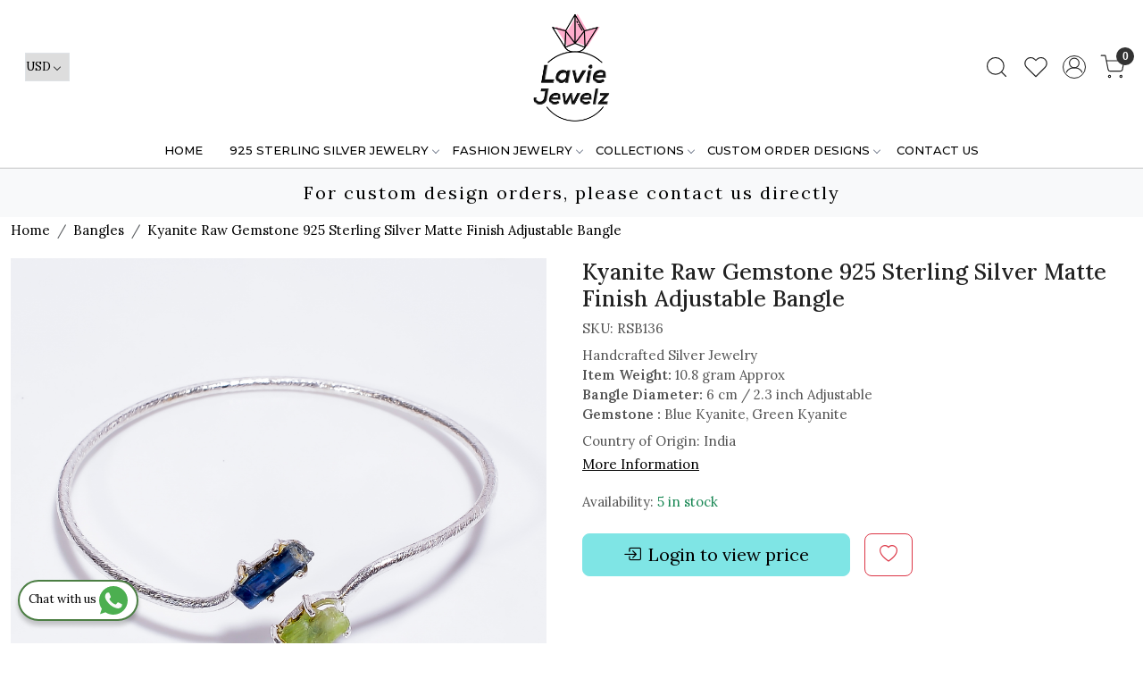

--- FILE ---
content_type: text/html; charset=UTF-8
request_url: https://www.laviejewelz.com/products/kyanite-raw-gemstone-925-sterling-silver-matte-finish-adjustable-bangle
body_size: 31294
content:
<!DOCTYPE html><html lang="en">
<head>
    <meta http-equiv="Content-Type" content="text/html; charset=utf-8" /><meta charset="utf-8">
<meta name="viewport" content="width=device-width, initial-scale=1">
     <meta name="robots" content="index,follow"/>        
 

    <meta name="google-site-verification" content="HPtrBgYU5Dls2vkLMMXLcbnpxikQLELAivZH-VsW01A"/>


    <title>Crystal Raw Gemstone 925 Sterling Silver Adjustable Bangle</title>
    <meta name="keywords" content="Crystal Raw Gemstone 925 Sterling Silver Adjustable Bangle"/>    <meta name="description" content="Crystal Raw Gemstone 925 Sterling Silver Adjustable Bangle"/>
<!--Store Favicons -->
    <link href="https://cdn.shopaccino.com/laviejewelz/images/favicon (3).ico?v=651" type="icon" rel="icon"/><link href="https://cdn.shopaccino.com/laviejewelz/images/favicon (3).ico?v=651" type="icon" rel="shortcut icon"/>
<link href="//accounts.google.com" rel="preconnect" crossorigin="anonymous"/><link href="//fonts.googleapis.com" rel="preconnect"/><link href="//fonts.gstatic.com" rel="preconnect" crossorigin="anonymous"/>
<link href="//www.googletagmanager.com" rel="dns-prefetch"/>
<link href="//connect.facebook.net" rel="dns-prefetch"/><link href="//googleads.g.doubleclick.net" rel="dns-prefetch"/>


<link href="https://cdn.shopaccino.com/laviejewelz/products/rsb-136-390397_m.jpg?v=651" rel="preload" as="image"/>    <link href="/img/apple-touch-icon.png" rel="apple-touch-icon" sizes="57x57"/>    <link href="/img/apple-touch-icon-precomposed.png" rel="apple-touch-icon-precomposed" sizes="57x57"/>
                        <link rel="canonical" href="https://www.laviejewelz.com/products/kyanite-raw-gemstone-925-sterling-silver-matte-finish-adjustable-bangle" />        

    
	<link rel="stylesheet" type="text/css" href="/css/assets/plugins/bootstrap-5.3.3/css/bootstrap.min.css" as="style"/>
	<link rel="stylesheet" type="text/css" href="/css/style.min.css?v=651" as="style"/>
	<link rel="stylesheet" type="text/css" href="/css/theme.css?v=651" as="style"/>

	<script type="text/javascript" src="/js/jquery-3.6.0.min.js" rel="preload"></script>

	<script type="text/javascript" src="/js/lazysizes-5.3.2.min.js" rel="preload"></script>

	<link rel="stylesheet" type="text/css" href="/css/assets/plugins/bootstrap-icons-1.11.3/bootstrap-icons.min.css" as="style" defer="defer"/>

	<link rel="stylesheet" type="text/css" href="/css/assets/plugins/jquery-ui-1.13.1/jquery-ui.min.css" as="style" async="async"/>

	<link rel="stylesheet" type="text/css" href="/css/assets/plugins/intl-tel-input/css/intlTelInput.min.css"/>

	<script type="text/javascript" src="/css/assets/plugins/intl-tel-input/js/intlTelInput.min.js"></script>
    <meta property="og:title" content="Kyanite Raw Gemstone 925 Sterling Silver Matte Finish Adjustable Bangle"/><meta property="og:type" content="product"/><meta property="og:url" content="https://www.laviejewelz.com/products/kyanite-raw-gemstone-925-sterling-silver-matte-finish-adjustable-bangle?currency_id=2"/><meta property="og:image" content="https://cdn.shopaccino.com/laviejewelz/products/rsb-136-390397_m.jpg?v=651"/><meta property="og:image:alt" content="Kyanite Raw Gemstone 925 Sterling Silver Matte Finish Adjustable Bangle"/><meta property="og:description" content="Crystal Raw Gemstone 925 Sterling Silver Adjustable Bangle"/><meta property="og:site_name" content="Lavie Jewelz"/><meta property="twitter:card" content="Lavie Jewelz"/><meta property="twitter:title" content="Kyanite Raw Gemstone 925 Sterling Silver Matte Finish Adjustable Bangle"/><meta property="twitter:image" content="https://cdn.shopaccino.com/laviejewelz/products/rsb-136-390397_m.jpg?v=651"/><meta property="twitter:description" content="Crystal Raw Gemstone 925 Sterling Silver Adjustable Bangle"/><meta property="twitter:url" content="https://www.laviejewelz.com/products/kyanite-raw-gemstone-925-sterling-silver-matte-finish-adjustable-bangle"/><link rel="stylesheet" type="text/css" href="/css/slickanimate-all.min.css"/><link rel="stylesheet" type="text/css" href="/css/glasscase.min.css"/><link rel="stylesheet" type="text/css" href="/css/assets/plugins/photoswipe/photoswipe-all.min.css"/><link rel="stylesheet" type="text/css" href="/css/assets/plugins/star-rating/css/star-rating.min.css"/><link rel="stylesheet" type="text/css" href="/css/assets/plugins/bootstrap-datepicker/css/datepicker.css"/><script type="text/javascript" src="/js/slick-all.min.js"></script><script type="text/javascript">
//<![CDATA[
jQuery(function($){
        Theme.Utils.Product.addToWishlistFromList();
        Theme.Utils.Product.removeFromWishlist();
        Theme.Utils.Product.preventWishlistLoginRedirection();
        });
        
//]]>
</script><script type="text/javascript" src="//cdnjs.cloudflare.com/ajax/libs/modernizr/2.8.3/modernizr.min.js"></script><script type="text/javascript" src="/js/jquery.glasscase.min.js"></script><script type="text/javascript" src="/css/assets/plugins/photoswipe/photoswipe-all.min.js"></script><script type="text/javascript" src="/js/option_selection.min.js"></script>    <style type="text/css">
 body {  background-color: #ffffff !important; background-repeat: repeat !important; font-size: 15px !important; } 
 .header-txt, .header-topbar, .header-txt a {  background-color: #7fe5e5 !important; color: #000000 !important; } 
 @media (min-width: 768px) { 
 } 
 @media (max-width: 991px) { 
 } 
 .footer-links .h4, .footer-links h4, .footer-links h5, .social-hold h4, .store-policies li::after {  color: #000000 !important; text-transform: uppercase !important; } 
 footer {  background-color: #f9f9f9 !important; color: #000000 !important; } 
 footer a {  color: #444444 !important; } 
 footer a:hover {  color: #444444 !important; } 
 p {  font-size: 15px !important; } 
 a, .btn-link, .pagination > li:first-child > a, .pagination > li:first-child > span,  .btn-link, .progress-steps li.active, .progress-steps li.active .stronger, .pagination > li > a, .pagination > li > span {  font-size: 15px; color: #000000; } 
 h1 {  font-size: 25px !important; } 
 h2 {  font-size: 25px !important; } 
 h3 {  font-size: 20px !important; } 
 h4 {  font-size: 18px !important; } 
 p {  font-size: 15px !important; } 
.shoppingcart .cart-icon span, .searchbar .theme-btn, .btn-primary, .list-group-item.active, .dropdown-item:active {  background-color: #7fe5e5 !important; border-color: #7fe5e5 !important; color: #000000 !important; } 
.dropdown-item:active, .description-all-tabs .nav-tabs .nav-item.show .nav-link,.description-all-tabs .nav-tabs .nav-link.active {  background-color: #7fe5e5 !important; color: #000000 !important; } 
.btn-outline, .btn-outline-primary{  border-color: #7fe5e5 !important; color: #7fe5e5 !important; } 
.btn-wishlist{  } 
.searchbar .input-group-btn:hover, .btn-primary:hover, .btn-primary:focus, .btn-primary:active, .btn-outline-primary:hover, .btn-outline-primary:focus, .btn-outline-primary:active, .btn-outline-primary.active {  background-color: #4cc5c5 !important; border-color: #4cc5c5 !important; color: #ffffff !important; } 
.theme_border, .border-primary, .tabsborder.active {  border-color: #7fe5e5 !important; } 
 @media (min-width: 992px) { 
 .nav-menu > li > a, .h-unsticky #header-option3 .nav-menu > li > a {  font-size: 13px !important; color: #000000 !important; text-transform: uppercase !important; } 
 .nav-menu > li:hover > a, .nav-menu > li.active > a, .nav-menu > li.focus > a {  font-size: 13px !important; color: #dd3161 !important; } 
 .nav-dropdown > li > a {  font-size: 14px !important; color: #000000 !important; } 
 .nav-dropdown > li > a:hover, .nav-dropdown > li > a:focus {  font-size: 14px !important; color: #dd3161 !important; } 
 .navigation-portrait .nav-dropdown > li > ul > li > a {  font-size: 14px !important; color: #000000 !important; } 
 .navigation-portrait .nav-dropdown > li > ul > li > a:hover, .navigation-portrait .nav-dropdown > li > ul > li > a:focus {  font-size: 14px !important; color: #dd3161 !important; } 
.radio label::before, .checkbox label::before { border-color:#000000; } 
 .teaser > div.link > a:hover > span.shop-btn,.product-display:hover span.btn, .theme-circle, ul.slimmenu li ul li a:hover, .bs-wizard > .bs-wizard-step.active > .progress > .progress-bar, .bs-wizard > .bs-wizard-step.active > .bs-wizard-dot, .bs-wizard > .bs-wizard-step.active > .bs-wizard-dot:after, .green-black ul.dropdown ul li.hover, .green-black ul.dropdown ul li:hover, .mobile-slide .carousel-indicators .active, .filter-panel .radio label::after { background-color:#7fe5e5; color:#000000; }  
 } 
 .quick-modal-box {  background-color: #ffffff !important; font-size: 15px !important; } 
 </style>    
            <style>
@import url('https://fonts.googleapis.com/css2?family=Montserrat:wght@400;500;600&display=swap');
@import url('https://fonts.googleapis.com/css2?family=Lora:wght@400;500;600&display=swap');
body{
	/* font-family: 'Montserrat', sans-serif; */
	font-family: 'Lora', serif;
font-weight:400;
}
h1, h2, h3, h4, h5, h6, .h1, h2, .h3, .h4, .h5, .h6{
font-weight:500;
}
.nav-menu li a{
font-family: 'Montserrat', sans-serif;
font-weight:500;
}
.footer-links h4{
	font-size: 15px !important;
    font-weight: 600;
}
#footer-bottom{
	background-color:transparent !important;
	border-top:1px solid #dcdcdc;
}
#footer-bottom .row .col-md-9, #footer-bottom .row .col-md-3{
	width:100% !important;
	text-align:center !important;
}

#footer-top .footer-links-hold{
	padding-bottom:1.5rem !important;
}
#div_gallery_3617{
	margin-top:0rem !important;
	margin-bottom:0rem !important;
	padding-top:0rem !important;
}
#featured_products_3621{
	padding-top:0rem !important;
	padding-bottom:0rem !important;
}
#featured_categories_3618{
	
padding-top:0rem !important;	
}
.announcement {
    border-top: solid 1px rgba(0,0,0,0.15);
    background: #dd3161;
}
.header-txt { text-align:right;}
.category-caption {
    position: absolute;
    z-index: 0;
    bottom: 0;
    width: 100%;
    text-align: center;
    background: rgba(255,255,255,0.6);
    padding: .7em 0;
    display: none;
}

.category-description {
    max-width: 1200px;
    margin: 0 auto;
padding:10px 15px;
}
/* .filter-panel .checkbox-block-hold {
    max-height: 350px;
    overflow: auto;
} */

@media screen and (min-width:768px){
.nav-menu >  .menu-item:nth-last-child(2) {
    display: none;
}
}

.whatsapp-icon {
    text-align: center;
    margin: 0;
    padding: 15px 0;
    position: fixed;
    bottom: 0rem;
    z-index: 99;
    left: 10px;
    display: inline-block;
  }

  .whatsapp-icon .icon {
    display: inline-block;
    cursor: pointer;
    text-decoration: none;
    color: #4B7E43;
    font-size: 18px;
    background-color: #fff;
    padding: 5px 10px;
    margin: 10px;
    box-shadow: 0px 5px 5px 0px rgba(0, 0, 0, 0.2);
    border-radius: 25px;
    border: 2px solid #4B7E43;
    transition: all 0.3s linear;
  }
  .footer-links-hold  .social-hold i {
    color:#fff !important;
    }
    .footer-links-hold .social-hold i{
    padding: 6px 8px;
     width: 50px;
      height: 50px;
      border-radius: 50%;
      text-align: center;
      line-height: 50px;
      vertical-align: middle;
      color: #fff;
      margin-right: 5px;
    }
    .social-hold i {
        font-size: 18px !important;
    }
    .footer-links-hold .social-hold .bi-facebook{
    background: #3B5998;}
    .footer-links-hold .social-hold .bi-twitter{
    background: #1DA1F2;
    }
    .footer-links-hold .social-hold .bi-pinterest{
    background: #BD081C;
    }
    .footer-links-hold .social-hold .bi-linkedin{
    background: #0077B5;
    }
    .footer-links-hold .social-hold .bi-youtube{
     background: #FF0000;
    }
    .footer-links-hold .social-hold .bi-instagram{
     background: #d6249f;
      background: radial-gradient(circle at 30% 107%, #fdf497 0%, #fdf497 5%, #fd5949 45%,#d6249f 60%,#285AEB 90%);
    }
    .footer-links-hold .social-hold ul li a {
    padding:0px !important;
    }
    .logo-hold #logo{
        max-width: 130px;
    }

    @media screen and (max-width:767px){
        .footer-logo{
            margin: 0px auto !important;
            margin-bottom: 10px !important;
        }
        footer .f-nav{
            text-align: center !important;
        }
    }
    

/* -----------------new----------css----------start--------- */
#carousel-example-controls-9784 .slider-video-hold .ratio-16x9{
    --bs-aspect-ratio: 26.25%;
}

</style>
<meta name="google-site-verification" content="xjzGylNJWSg_mt0pgGr3OrBpfSiMUQdMDY9wG3H8zHc" />

<meta name="google-site-verification" content="QsUbpfOOPhZRIQTdF_x47Y0O52kxqm3VH46Z9JSuC5w" />

<!-- Google Tag Manager -->
<script>(function(w,d,s,l,i){w[l]=w[l]||[];w[l].push({'gtm.start':
new Date().getTime(),event:'gtm.js'});var f=d.getElementsByTagName(s)[0],
j=d.createElement(s),dl=l!='dataLayer'?'&l='+l:'';j.async=true;j.src=
'https://www.googletagmanager.com/gtm.js?id='+i+dl;f.parentNode.insertBefore(j,f);
})(window,document,'script','dataLayer','GTM-WCMXXMCX');</script>
<!-- End Google Tag Manager --><script type="text/javascript">
//<![CDATA[
    window.BRAND_STORE_ID = 2028;
    window.BRAND_STORE_CURRENCY_SYMBOL_POSTFIX = 0;
    window.IS_WHOLESALER = 0;
    window.IS_B2B_QUANTITY_MULTIPLE = 0;
    window.BRAND_STORE_LANGUAGE = 'en';
    
    //Set Global Variables
    window.Store = window.Store || {};  // create if not exists
    Store.StoreConfig = Object.assign({"id":"2028","store_website_url":"www.laviejewelz.com","store_domain_name":"laviejewelz","is_multi_variant_add_cart_enabled":0,"language_code":"en","store_country_id":"101"}, Store.StoreConfig || {});
    Store.TemplateConfig = Object.assign({"is_b2b_quantity_multiple":0,"show_sidebar_on_addcart":1,"is_get_quote":0,"is_customer_register_in_popup":1,"show_discount_percent_on_product":1,"show_discount_percent_on_product_round_off":0}, Store.TemplateConfig || {});
    Store.CustomerConfig = Object.assign({"is_wholesaler":0}, Store.CustomerConfig || {});
    Store.AppConfig = Object.assign({"is_gold_rate":0}, Store.AppConfig || {});
//]]>
</script>    
        
<!-- Begin Google Tag Manager -->
<script>
(function(w,d,s,l,i){
w[l]=w[l]||[];
w[l].push({'gtm.start': new Date().getTime(),event:'gtm.js'});
var f=d.getElementsByTagName(s)[0],j=d.createElement(s),dl=l!='dataLayer'?'&l='+l:'';
j.async=true;
j.src='https://www.googletagmanager.com/gtm.js?id='+i+dl;
f.parentNode.insertBefore(j,f);
})(window,document,'script','dataLayer','GTM-NC8BJNX3');
</script>
<!-- End Google Tag Manager -->
<!-- Begin Google Analytics Tag -->
 <script type="text/javascript">
 var gaProperty = 'UA-71773996-1';
 var disableStr = 'ga-disable-' + gaProperty;
 if (document.cookie.indexOf(disableStr + '=true') > -1) {
 window[disableStr] = true;
 }
 function gaOptout() {
 document.cookie = disableStr + '=true; expires=Thu, 31 Dec 2099 23:59:59 UTC; path=/';
 window[disableStr] = true;
 }
 </script>
<script async src="https://www.googletagmanager.com/gtag/js?id=UA-71773996-1"></script>
<script>
 window.dataLayer = window.dataLayer || [];
 function gtag(){dataLayer.push(arguments);}
 gtag('js', new Date());
 gtag('config', 'UA-71773996-1');
</script>
 <!-- End Google Analytics Tag -->
<script>
 if (typeof gtag == 'function') {
 gtag('event', 'view_item_list', {
 "items": [{"id":"RSB117","name":"Citrine Raw Gemstone 925 Sterling Silver Adjustable Bangle","list_name":"Related Products","list_position":1,"price":"39.38","currency":"USD"},{"id":"RSB76","name":"Blue Kyanite Raw Gemstone 925 Sterling Silver Adjustable Bangle","list_name":"Related Products","list_position":2,"price":"39.38","currency":"USD"},{"id":"RSGB01","name":"925 Sterling Silver Matte Finish Gold Plated Adjustable Bangle Natural Raw Aquamarine Citrine Gemstone","list_name":"Related Products","list_position":3,"price":"47.94","currency":"USD"},{"id":"RSB137","name":"Amethyst Rose Quartz Raw Gemstone 925 Sterling Silver Matte Finish Adjustable Bangle","list_name":"Related Products","list_position":4,"price":"40.88","currency":"USD"},{"id":"RSB135","name":"Labradortie Raw Gemstone 925 Sterling Silver Matte Finish Bangle","list_name":"Related Products","list_position":5,"price":"31.13","currency":"USD"},{"id":"RSB125","name":"Amethyst Raw Gemstone 925 Sterling Silver Adjustable Bangle","list_name":"Related Products","list_position":6,"price":"42.00","currency":"USD"},{"id":"RSB116","name":"Sky Apatite Raw Gemstone 925 Sterling Silver Adjustable Bangle","list_name":"Related Products","list_position":7,"price":"37.50","currency":"USD"},{"id":"RSB113","name":"Garnet Raw Gemstone 925 Sterling Silver Adjustable Bangle","list_name":"Related Products","list_position":8,"price":"48.75","currency":"USD"},{"id":"RSB121","name":"Amethyst Raw Gemstone 925 Sterling Silver Bangle","list_name":"Related Products","list_position":9,"price":"40.50","currency":"USD"},{"id":"RSB109","name":"Ruby Raw Gemstone 925 Sterling Silver Bangle","list_name":"Related Products","list_position":10,"price":"40.13","currency":"USD"},{"id":"RSB108","name":"Aquamarine Raw Gemstone 925 Sterling Silver Bangle","list_name":"Related Products","list_position":11,"price":"38.63","currency":"USD"},{"id":"RSB106","name":"Ruby Raw Gemstone 925 Sterling Silver Bangle","list_name":"Related Products","list_position":12,"price":"40.88","currency":"USD"}]
});
}
</script>
<script>
 if (typeof gtag == 'function') {
 gtag('event', 'view_item', {
 "items": [{"id":"RSB136","name":"Kyanite Raw Gemstone 925 Sterling Silver Matte Finish Adjustable Bangle","list_name":"Product Detail","list_position":1,"price":"40.50","currency":"USD","url":"https:\/\/www.laviejewelz.com\/products\/kyanite-raw-gemstone-925-sterling-silver-matte-finish-adjustable-bangle","image_url":"https:\/\/cdn.shopaccino.com\/laviejewelz\/products\/rsb-136-390397_l.jpg?v=651","instock":"Yes","brand":"Lavie Jewelz","category":"Bangles"}]
});
}
</script>

<!-- Begin Google Remarketing Tag -->
<script async src="https://www.googletagmanager.com/gtag/js?id=812788678"></script>
<script>
window.dataLayer = window.dataLayer || [];
function gtag(){dataLayer.push(arguments);}
gtag('js', new Date());
gtag('config', '812788678');
gtag('event', 'page_view', {'send_to': '812788678',
'ecomm_totalvalue': '40.50',
'ecomm_pagetype': 'product',
'items': [{
'ecomm_prodid': 'RSB136',
'google_business_vertical': 'retail'
}]});
</script>
<!-- End Google Remarketing Tag -->
        
    <link rel="stylesheet" type="text/css" href="/css/assets/plugins/flickity/css/flickity.min.css"/><script type="text/javascript" src="/css/assets/plugins/flickity/js/flickity.pkgd.min.js"></script><script type="text/javascript">
//<![CDATA[
var googleRecaptchaSiteKey = '6LfoYKUeAAAAANRUVlf-s1ykGnPamnAa66HwM8mm';
//]]>
</script></head>

<body>
            <noscript><iframe src='https://www.googletagmanager.com/ns.html?id=GTM-NC8BJNX3' height="0" width="0" style="display:none;visibility:hidden"></iframe></noscript> 

                
                
    
    <div class="bg-white header-height"></div>
        <header id="header" class="sticky-top header_inner">
        <div class="container-screen">
                        <div id="header-option1">
    <div id="sticky-mhead"></div>
    <div class="clearfix">
        <div class="clearfix mobile-header">
            <div class="container-fluid">
                <div class="row g-0 g-lg-4 d-flex align-items-center mobile-logo">
                                                    <div class="col-2 col-md-4 col-lg-3 d-flex align-items-center">
                                <div class="position-relative me-3 m-nav-icon"><div class="animate fadeIn nav-toggle"></div></div>
                                <div class="d-none d-md-block">
                                                                                                                                                    <div class="my-1 d-inline-block mr-auto language-hold">
                                        <ul class="list-inline m-0 p-0">
                                                                                                                                                                                                                                                                  <li class="list-inline-item">
                                                              <form action="/store_currencies/currency" class="m-0 form-inline" id="StoreCurrencyCurrencyForm" method="post" accept-charset="utf-8"><div style="display:none;"><input type="hidden" name="_method" value="POST"/><input type="hidden" name="data[_Token][key]" value="bf026ff929b029fc4815585f71e377b98da577da2c6fa02ff7af46840ee16b4848b2ff90adbad59f4ae1fcb93c8b7e9f150605cc1d4f674e8be6e267891e1994" id="Token1792626346" autocomplete="off"/></div>                                                                 <div class="header-currency">
                                                                     <div class="position-relative d-inline-block select-hold">
                                                                         <div class="select">
                                                                             <select name="data[StoreCurrency][currency_id]" id="currency_id" aria-label="Currency" class="border small position-relative currency-dropdown pl-1">
<option value="28">SEK</option>
<option value="13">ZAR</option>
<option value="9">SGD</option>
<option value="24">RUB</option>
<option value="4">GBP</option>
<option value="29">PLN</option>
<option value="20">NZD</option>
<option value="17">MXN</option>
<option value="14">MYR</option>
<option value="6">JPY</option>
<option value="11">ILS</option>
<option value="1">INR</option>
<option value="3">EUR</option>
<option value="8">AED</option>
<option value="16">DKK</option>
<option value="12">CAD</option>
<option value="32">BRL</option>
<option value="10">AUD</option>
<option value="2" selected="selected">USD</option>
</select>                                                                         </div>
                                                                         <div class="position-absolute select__arrow"></div>
                                                                     </div>
                                                                 </div>
                                                              <div style="display:none;"><input type="hidden" name="data[_Token][fields]" value="652160fc564b397a5d00eb31029a8bf5cb17e48b%3A" id="TokenFields1338775185" autocomplete="off"/><input type="hidden" name="data[_Token][unlocked]" value="" id="TokenUnlocked2143497428" autocomplete="off"/></div></form>                                                         </li>
                                                                                                                                                                                                         
                                                                                                                                                                                </ul>
                                    </div>                                     
                                 </div>
                            </div>
                            <div class="col-5 col-md-4 col-lg-6">
                                <div class="text-md-center logo-hold logo-pos-center">
                                    <div id="logo">
                                                                                    <a href="/" title="Home" class="d-block ratio" style="--bs-aspect-ratio: 100.00%"><img src="https://cdn.shopaccino.com/laviejewelz/images/lavie-jewelz-logo-616005headerlogo-186791_header_logo.png?v=651" alt="Lavie Jewelz" class="img-fluid"/></a>                                                                            </div>
                                </div>
                            </div>
                        
                        <div class="col-5 col-md-4 col-lg-3">
                            <div class="d-flex justify-content-end align-items-center toppanel-hold">
                                                                
                                
                                    <div class="search-toggle">
                                        <a role="link" tabindex="0" class="search-icon px-2 icon-search" title="Search"><svg class="svg-size ico-srch" viewBox="0 0 24 24" width="25" height="25" stroke="currentColor" stroke-width="1" fill="none" stroke-linecap="round" stroke-linejoin="round"><circle cx="11" cy="11" r="8"></circle><line x1="21" y1="21" x2="16.65" y2="16.65"></line></svg></a>
                                        <a role="link" tabindex="0" class="search-icon px-2 icon-close" title="Search"><svg class="svg-size ico-close" viewBox="0 0 24 24" width="25" height="25" stroke="currentColor" stroke-width="1" fill="none" stroke-linecap="round" stroke-linejoin="round" class="css-i6dzq1"><line x1="18" y1="6" x2="6" y2="18"></line><line x1="6" y1="6" x2="18" y2="18"></line></svg></a>
                                    </div>
                                    <div class="head-wish">
                                        <a class="px-2 d-flex btn_login_popup" href="/myaccount/wishlist">
                                            <i class="fa fa-star-o d-none" aria-hidden="true"></i>
                                            <svg class="svg-size" viewBox="0 0 24 24" width="25" height="25" stroke="currentColor" stroke-width="1" fill="none" stroke-linecap="round" stroke-linejoin="round" class="css-i6dzq1"><title>Wishlist</title><path d="M20.84 4.61a5.5 5.5 0 0 0-7.78 0L12 5.67l-1.06-1.06a5.5 5.5 0 0 0-7.78 7.78l1.06 1.06L12 21.23l7.78-7.78 1.06-1.06a5.5 5.5 0 0 0 0-7.78z"></path></svg>
                                        </a>
                                    </div>
                                    <div class="clearfix">
                                        <div class="clear top-login-dtp">
                                                                                            <a class="px-2 d-flex btn_login_popup" href="#" id="user_profile" aria-label="Accounts">
                                                    <svg class="svg-size" role="presentation" viewBox="0 0 20 20" width="23" height="23" stroke-width="1" >
                                                    <title>Account</title>
                                                      <g transform="translate(1 1)" stroke="currentColor" fill="none" fill-rule="evenodd" stroke-linecap="square">
                                                        <path d="M0 18c0-4.5188182 3.663-8.18181818 8.18181818-8.18181818h1.63636364C14.337 9.81818182 18 13.4811818 18 18"></path>
                                                        <circle cx="9" cy="4.90909091" r="4.90909091"></circle>
                                                      </g>
                                                    </svg>
                                                </a>
                                                                                    </div>
                                        <div class="top-login">
                                                                                  </div>
                                    </div>

                                    <div class="shoppingcart">
                                        <div id="div-drop-cart" class="position-relative">
                                            <div class="position-relative cd-cart-trigger">
                                                <a href="/store_carts/cart" title="Shopping Bag" class="d-flex px-2 cart-icon align-items-center">
                                                    <span class="position-absolute rounded-circle badge badge-primary bg-dark text-white">0</span>
                                                    <svg class="svg-size" viewBox="0 0 24 24" width="25" height="25" stroke="currentColor" stroke-width="1" fill="none" stroke-linecap="round" stroke-linejoin="round" class="css-i6dzq1"><circle cx="9" cy="21" r="1"></circle><circle cx="20" cy="21" r="1"></circle><path d="M1 1h4l2.68 13.39a2 2 0 0 0 2 1.61h9.72a2 2 0 0 0 2-1.61L23 6H6"></path></svg>
                                               </a>
                                            </div>
                                        </div>
                                    </div>

                                                            </div>
                        </div>
                </div>
            </div>
        </div>
        <div class="mobile-header-height d-block d-md-none"></div>
        <div class="text-lg-center menu-bar">   
            <nav id="navigation1" class="d-block position-relative w-100 navigation d-none d-md-block">
    <div class="animate fadeIn nav-toggle d-none"></div>
    <div class="nav-menus-wrapper">
                
        <ul class="m-0 list-inline nav-menu">
                                    <li class="list-inline-item"><a href="/">Home</a></li>
                                <li class="list-inline-item"><a href="/categories/925-sterling-silver-jewelry">925 STERLING SILVER JEWELRY</a><ul class="nav-dropdown"><li><a href="/categories/new-arrivals">New Arrivals</a></li><li class="list-inline-item"><a href="/categories/rings">Rings</a><ul class="nav-dropdown"><li><a href="/categories/cabochon-rings">Cabochon Rings</a></li><li><a href="/categories/cut-stone-rings">Cut Stone Rings</a></li><li><a href="/categories/raw-gemstone-rings">Raw Gemstone Rings</a></li><li><a href="/categories/multi-stone-rings-1">Statement Rings</a></li><li><a href="/categories/gold-rings">Gold Rings</a></li><li><a href="/categories/minimalist-rings">Minimalist Rings</a></li><li><a href="/categories/meditationspinning-ring">Meditation/Spinning ring</a></li><li><a href="/categories/mens-rings-1">Mens Rings</a></li><li><a href="/categories/stackable-rings-2">Stackable Rings</a></li></ul></li><li class="list-inline-item"><a href="/categories/earrings">Earrings</a><ul class="nav-dropdown"><li><a href="/categories/raw-gemstone-earrings">Raw Gemstone Earrings</a></li><li><a href="/categories/gemstone-earrings">Gemstone Earrings</a></li><li><a href="/categories/gold-earrings">Gold Earrings</a></li><li><a href="/categories/fine-earrings">Fine Earrings</a></li><li><a href="/categories/stud-earrings-raw-gemstone">Raw Gemstone Stud Earrings</a></li><li><a href="/categories/gold-stud-earrings">Gold Stud Earrings</a></li><li><a href="/categories/stud-earrings-gemstones">Gemstones Stud Earrings</a></li><li><a href="/categories/fine-stud-earrings">Fine Stud Earrings</a></li></ul></li><li class="list-inline-item"><a href="/categories/pendants-4">Pendants</a><ul class="nav-dropdown"><li><a href="/categories/cabochon-pendants">Cabochon Pendants</a></li><li><a href="/categories/raw-gemstone-pendants">Raw Gemstone Pendants</a></li><li><a href="/categories/cut-stone-pendants">Cut Stone Pendants</a></li><li><a href="/categories/gold-pendants">Gold Pendants</a></li><li><a href="/categories/multi-stone-pendants">Multi Stone Pendants</a></li><li><a href="/categories/fine-pendants">Fine Pendants</a></li></ul></li><li class="list-inline-item"><a href="/categories/necklaces-3">Necklaces</a><ul class="nav-dropdown"><li><a href="/categories/pendant-necklace-with-chain">Pendant Necklaces with Chain</a></li><li><a href="/categories/gemstone-necklaces">Gemstone Necklaces</a></li><li><a href="/categories/necklace-set">Necklace Set</a></li><li><a href="/categories/gold-necklaces">Gold Necklaces</a></li><li><a href="/categories/charm-necklaces">Charm Necklaces</a></li><li><a href="/categories/choker-necklaces">Choker Necklaces</a></li><li class="list-inline-item"><a href="/categories/chains">Chains</a><ul class="nav-dropdown"><li><a href="/categories/silver-chains">Silver Chains</a></li><li><a href="/categories/gold-chains">Gold Chains</a></li></ul></li></ul></li><li class="list-inline-item"><a href="/categories/bracelets-4">Bracelets</a><ul class="nav-dropdown"><li><a href="/categories/raw-gemstone-bracelets">Raw Gemstone Bracelets</a></li><li><a href="/categories/gemstone-bracelets">Gemstone Bracelets</a></li><li><a href="/categories/gold-bracelets">Gold Bracelets</a></li><li><a href="/categories/fine-bracelets">Fine Bracelets</a></li><li><a href="/categories/chain-bracelets">Chain Bracelets</a></li></ul></li><li class="list-inline-item"><a href="/categories/bangles-4">Bangles</a><ul class="nav-dropdown"><li><a href="/categories/raw-gemstone-bangles">Raw Gemstone Bangles</a></li><li><a href="/categories/gemstone-bangles">Gemstone Bangles</a></li><li><a href="/categories/raw-gemstone-bangles-1">Fine Bangles</a></li><li><a href="/categories/gold-bangles">Gold Bangles</a></li></ul></li></ul></li><li class="list-inline-item"><a href="/categories/fashion-jewelry-1">FASHION JEWELRY</a><ul class="nav-dropdown"><li><a href="/categories/new-arrival">New Arrival</a></li><li class="list-inline-item"><a href="/categories/brass-jewelry-1">Gold Plated Jewelry</a><ul class="nav-dropdown"><li><a href="/categories/brass-rings">Rings</a></li><li><a href="/categories/brass-earrings">Gemstone Earrings</a></li><li><a href="/categories/brass-plain-earrings">Plain Earrings</a></li><li><a href="/categories/brass-pendants">Pendants</a></li><li><a href="/categories/brass-necklaces">Necklaces</a></li><li><a href="/categories/brass-bracelets">Bracelets</a></li><li><a href="/categories/brass-bangles">Bangles</a></li><li><a href="/categories/chains-3">Chains</a></li><li><a href="/categories/cufflink">Cufflink</a></li></ul></li><li class="list-inline-item"><a href="/categories/silver-plated-jewelry">Handmade Jewelry</a><ul class="nav-dropdown"><li><a href="/categories/silver-plated-rings">Rings</a></li><li><a href="/categories/silver-plated-earrings">Earrings</a></li><li><a href="/categories/silver-plated-pendants">Pendants</a></li><li><a href="/categories/silver-plated-necklaces">Necklaces</a></li><li><a href="/categories/silver-plated-bracelets">Bracelets</a></li><li><a href="/categories/silver-plated-bangles">Bangles</a></li></ul></li><li class="list-inline-item"><a href="/categories/tibetan-jewelry">Tibetan Jewelry</a><ul class="nav-dropdown"><li><a href="/categories/tibetan-rings">Rings</a></li><li><a href="/categories/tibetan-earrings">Earrings</a></li><li><a href="/categories/tibetan-pendants">Pendants</a></li><li><a href="/categories/tibetan-necklaces">Necklaces</a></li><li><a href="/categories/tibetan-bracelets">Bracelets</a></li><li><a href="/categories/tibetan-bangles">Bangles</a></li></ul></li><li class="list-inline-item"><a href="/categories/beads-jewelry">Beads Jewelry</a><ul class="nav-dropdown"><li><a href="/categories/bracelets-7">Bracelets</a></li><li><a href="/categories/necklace">Necklaces</a></li></ul></li></ul></li><li class="list-inline-item"><a href="/categories/collections">Collections</a><ul class="nav-dropdown"><li><a href="/categories/pearl-collection">Pearl Collection</a></li><li><a href="/categories/cut-gemstone-collection">Cut Gemstone Collection</a></li><li><a href="/categories/birthstone-rings">Birthstone Rings</a></li><li><a href="/categories/minimalist-collection">Minimalist Collection</a></li><li><a href="/categories/chains-collection">Chains Collection</a></li><li><a href="/categories/plain-jewelry-collection">Plain Jewelry Collection</a></li><li><a href="/categories/rainbow-moonstone-collection">Rainbow Moonstone Collection</a></li><li><a href="/categories/opal-collection">Opal Collection</a></li><li><a href="/categories/larimar-collection">Larimar Collection</a></li><li><a href="/categories/turquoise-collection">Turquoise Collection</a></li></ul></li><li class="list-inline-item"><a href="/categories/custom-order-designs">Custom Order Designs</a><ul class="nav-dropdown"><li class="list-inline-item"><a href="/categories/silver-jewelry-2">Silver Jewelry</a><ul class="nav-dropdown"><li><a href="/categories/rings-5">Rings</a></li><li><a href="/categories/earrings-4">Earrings</a></li><li><a href="/categories/pendants-5">Pendants</a></li><li><a href="/categories/necklaces-4">Necklaces</a></li><li><a href="/categories/bracelets-5">Bracelets</a></li><li><a href="/categories/bangles-5">Bangles</a></li><li><a href="/categories/chains-2">Chains</a></li><li><a href="/categories/jewelry-set-1">Jewelry Set</a></li></ul></li><li class="list-inline-item"><a href="/categories/brass-jewelry">Fashion Jewelry</a><ul class="nav-dropdown"><li><a href="/categories/rings-7">Rings</a></li><li><a href="/categories/earrings-6">Earrings</a></li><li><a href="/categories/fashion-earrings">Fashion Earrings</a></li><li><a href="/categories/bangles-7">Bangles</a></li><li><a href="/categories/necklace-1">Necklace</a></li><li><a href="/categories/bracelets-8">Bracelets</a></li></ul></li></ul></li>
                                            

                                                                                     
                <li class="list-inline-item"><a href="/pages/contact">Contact Us</a></li>
                                                    
        </ul>
    </div>
</nav>        </div>
    </div>
    <form action="/products/search" class="w-100 form-search" id="ProductsSearchForm" method="get" accept-charset="utf-8">        <div class="search-container">
            <div id="searchbar" class="searchbar srch-pos-right">
                <div class="input-group">
                    <input name="keyword" id="keyword" class="form-control search-input rounded-0" placeholder="Search ..." autocomplete="off" type="text"/>                   <div class="input-group-append">
                       <button type="submit" id="search_submit" title="Title">
                           <svg class="svg-size ico-srch" viewBox="0 0 24 24" width="28" height="28" stroke="currentColor" stroke-width="1" fill="none" stroke-linecap="round" stroke-linejoin="round"><circle cx="11" cy="11" r="8"></circle><line x1="21" y1="21" x2="16.65" y2="16.65"></line></svg>
                       </button>
                   </div>
                </div>
            </div>
        </div>
    </form></div>
        </div>
    </header>
    
    <section class="container-screen position-static">
        <div class="col mx-auto d-none text-center py-2 m-logo">
                            <a href="/" title="Home" class="d-inline-block"><img src="/img/x.gif" alt="Lavie Jewelz" class="img-fluid lazyload" data-src="https://cdn.shopaccino.com/laviejewelz/images/lavie-jewelz-logo-616005headerlogo-186791_header_logo.png?v=651?v=1"/></a>              
        </div>
        
        
     <div class="bg-light announcement">
          <div class="container-fluid">
               <div class="row">
                    <div class="col">
                         <div>    <a href="/pages/contact/">    	<h3 class="text-center" style="color:#000000; margin: 15px 0; font-weight: 300; letter-spacing: 2px; ">For custom design orders, please contact us directly</h3>
    </a></div>                    </div>
               </div>
          </div>
     </div>
        
                                    <div class="page-section mid-content">
            <div class="container-fluid">
                <div class="row">
                    <div class="col-md-12"></div>        
                </div>
            </div>
            <div class="clear"></div>
            
<style>
    .text-underline {text-decoration: underline;text-decoration-style: solid;text-decoration-style: dashed;text-underline-position: under;}
    .bg-soft-primary {background-color: rgba(64,144,203,.3)!important;}
    .bg-soft-success {background-color: rgba(71,189,154,.3)!important;}
    .bg-soft-danger {background-color: rgba(231,76,94,.3)!important;}
    .bg-soft-warning {background-color: rgba(249,213,112,.3)!important;}
    .estimated-delivery-steps { }
</style>
<div class="item-details-hold">
            <div class="container-fluid">
            <div class="row">
                <div class="col-md-12">
                    <div class="d-none d-sm-block">
                        <nav aria-label="breadcrumb" class="product-breadcrumb">
                            <ol class="bg-transparent pl-0 py-1 breadcrumb" itemscope itemtype="http://schema.org/BreadcrumbList">
                                <li class="breadcrumb-item" itemprop="itemListElement" itemscope itemtype="http://schema.org/ListItem">
                                    <a itemprop="item" href="/">
                                        <span itemprop="name">Home</span>
                                        <meta itemprop="position" content="1" />
                                    </a>
                                </li>
                                                                    <li class="breadcrumb-item" itemprop="itemListElement" itemscope itemtype="http://schema.org/ListItem">
                                        <a itemprop="item" href="/categories/bangles-4">
                                            <span itemprop="name">Bangles</span>
                                            <meta itemprop="position" content="2" />
                                        </a>
                                    </li>
                                                                    <li class="breadcrumb-item" itemprop="itemListElement" itemscope itemtype="http://schema.org/ListItem">
                                        <a itemprop="item" href="/products/kyanite-raw-gemstone-925-sterling-silver-matte-finish-adjustable-bangle">
                                            <span itemprop="name">Kyanite Raw Gemstone 925 Sterling Silver Matte Finish Adjustable Bangle</span>
                                            <meta itemprop="position" content="3" />
                                        </a>
                                    </li>
                                                            </ol>
                        </nav>
                    </div>
                </div>
            </div>
        </div>

        
        
<div class="container-fluid">
    <div class="row">
        <div class="col-12">
            <div class="mb-3 product-des-hold">
                <div class="row">
                    <!--begin product magnifier -->
                    <div class="col-sm-6 col-12">
                                                    <div class="d-none d-sm-block dsktp-zoomer">
                                <!--<span class="mobile-zoom-icon visible-xs visible-sm"><i class="fa fa-search-plus"></i> Click on image to zoom</span>-->
                                <ul id='product-zoom' class='gc-start'>
                                                                                                                                                                    <li><img src="https://cdn.shopaccino.com/laviejewelz/products/rsb-136-390397_l.jpg?v=651?param=1" alt="Kyanite Raw Gemstone 925 Sterling Silver Matte Finish Adjustable Bangle" data-gc-caption="Kyanite Raw Gemstone 925 Sterling Silver Matte Finish Adjustable Bangle" /></li>
                                                                                                                        
                                    
                                                                    </ul>
                            </div>
                                                <div class="clearfix"></div>
                        <div class="text-center mt-3 mb-2 sharebtn-hold">
                            <div class="d-flex align-items-center justify-content-center social-container">
                                <label class="me-2">Share:</label>
                                                                                                    <a href="whatsapp://send" title="Whatsapp" aria-label="Whatsapp" data-text="Kyanite Raw Gemstone 925 Sterling Silver Matte Finish Adjustable Bangle" data-href="https://www.laviejewelz.com/products/kyanite-raw-gemstone-925-sterling-silver-matte-finish-adjustable-bangle" class="p-2 whatsapp wa_btn" alt="Whatsapp"><i class="bi bi-whatsapp fs-5" aria-hidden="true"></i></a>
                                    <a href="#" title="facebook" aria-label="facebook" data-type="facebook" data-url="https://www.laviejewelz.com/products/kyanite-raw-gemstone-925-sterling-silver-matte-finish-adjustable-bangle" data-title="Kyanite Raw Gemstone 925 Sterling Silver Matte Finish Adjustable Bangle" data-description="Crystal Raw Gemstone 925 Sterling Silver Adjustable Bangle" data-media="https://cdn.shopaccino.com/laviejewelz/products/rsb-136-390397_m.jpg?v=651" class="prettySocial p-2 bi bi-facebook fs-5 facebook"></a>
                                    <a href="#" title="twitter" aria-label="twitter" data-type="twitter" data-url="https://www.laviejewelz.com/products/kyanite-raw-gemstone-925-sterling-silver-matte-finish-adjustable-bangle" data-description="Crystal Raw Gemstone 925 Sterling Silver Adjustable Bangle" data-via="Lavie Jewelz" class="prettySocial p-2 bi bi-twitter-x fs-5 twitter"></a>
                                    <a href="#" title="pinterest" aria-label="pinterest" data-type="pinterest" data-url="https://www.laviejewelz.com/products/kyanite-raw-gemstone-925-sterling-silver-matte-finish-adjustable-bangle" data-title="Kyanite Raw Gemstone 925 Sterling Silver Matte Finish Adjustable Bangle" data-description="Crystal Raw Gemstone 925 Sterling Silver Adjustable Bangle" data-media="https://cdn.shopaccino.com/laviejewelz/products/rsb-136-390397_m.jpg?v=651" class="prettySocial p-2 bi bi-pinterest fs-5 pinterest"></a>
                                    <a href="#" title="linkedin" aria-label="linkedin" data-type="linkedin" data-url="https://www.laviejewelz.com/products/kyanite-raw-gemstone-925-sterling-silver-matte-finish-adjustable-bangle" data-title="Kyanite Raw Gemstone 925 Sterling Silver Matte Finish Adjustable Bangle" data-description="Crystal Raw Gemstone 925 Sterling Silver Adjustable Bangle" data-via="Lavie Jewelz" data-media="https://cdn.shopaccino.com/laviejewelz/products/rsb-136-390397_m.jpg?v=651" class="prettySocial p-2 bi bi-linkedin fs-5 linkedin"></a>
                                                            </div>
                                                    </div>
                    </div>
                    <!--end product magnifier -->

                    <div class="col-sm-6 col-12">
                        <div class="product_detail">
                            <form action="/store_carts/add" class="form-horizontal" enctype="multipart/form-data" id="StoreCartAddForm" method="post" accept-charset="utf-8"><div style="display:none;"><input type="hidden" name="_method" value="POST"/><input type="hidden" name="data[_Token][key]" value="bf026ff929b029fc4815585f71e377b98da577da2c6fa02ff7af46840ee16b4848b2ff90adbad59f4ae1fcb93c8b7e9f150605cc1d4f674e8be6e267891e1994" id="Token1245243062" autocomplete="off"/></div>                            <input type="hidden" name="data[StoreCart][id]" value="803628" id="StoreCartId"/>                            <input type="hidden" name="data[StoreCart][product_variant_id]" value="0" id="StoreCartProductVariantId"/>                            <input type="hidden" name="data[StoreCart][selection_type]" id="selection_type" value="0"/>
                            <div id="wishlist_err" class="alert alert-danger" role="alert" style="display:none;">
                                <span class="glyphicon glyphicon-exclamation-sign" aria-hidden="true"></span>
                                <span class="sr-only">Deleted:</span>
                                Product removed from wishlist!
                            </div>
                            <div id="wishlist_success" class="alert alert-success" role="alert" style="display:none;">
                                <span class="glyphicon glyphicon-ok" aria-hidden="true"></span>
                                <span class="sr-only">Success:</span>
                                Product added to wishlist successfully. 
                            </div>

                            <div class="prdct-name">
                                <h1>Kyanite Raw Gemstone 925 Sterling Silver Matte Finish Adjustable Bangle</h1>
                            </div>
                                                        <div class="sku">SKU: <span id="product-sku">RSB136</span></div>

                            
                                                                                                                                    
                                
                                                                  

                                <div class="dropdown-divider"></div>
                                <div class="py-2 small-desc">
                                    <div class="mb-2 prd-short-summary d-none">Lavie Jewelz</div>
                                    
                                                                                                                        <div class="mb-2 detail-summary">Handcrafted Silver Jewelry<br><b>Item Weight:</b> 10.8 gram Approx<br><b>Bangle Diameter:</b> 6 cm / 2.3 inch Adjustable<br><b>Gemstone :</b> Blue Kyanite, Green Kyanite</div>
                                                                                                                    
                                    <div class="clearfix"></div>
                                                                            <div class="my-1 made-in">
                                            Country of Origin: <span class="d-inline-block rounded"><span>India</span></span>
                                        </div>
                                    
                                                                            <a href="#desc-bookmark" class="text-decoration-underline btn-link more-info">More Information</a>
                                                                    </div>

                                                                                                    
                                <div class="clearfix"></div>
                                
                                
                                <div class="productdetails-hold">
                                                                                                                         
                                                                
                                <div class="row no-gutters">
                                                                                    
                                                                                                        <div class="variant-block">
                                                            <div class="row w-100">
                                                                
                                                                
                                                                                                                            </div>
                                                        </div>
                                                                                                                              
                                        </div>

                                                                                            <div class="row no-gutters">
                                                    <div class="col-12 col-sm-4">
                                                           
                                                    </div>
                                                </div>
                                            
                                            
                                            <div class="col-md-12 d-none" id="SizeDiv">
                                                <div class="clearfix">
                                                    <div class="d-flex align-items-center" style="padding-left:0px;">
                                                        
                                                                                                            </div>
                                                </div>
                                            </div>

                                                                                    

                                            <div class="row">
                                                <div class="col-12 pt-1 text-left qty-hold">
                                                                                                                                                                                                                </div>
                                            </div>

                                                  


                                                                                                    
                                                    <div class="d-flex flex-row">
                                                        <div class="py-2 bd-highlight stock-availability"><span>Availability: </span></div>
                                                        <div class="py-2 ps-1 bd-highlight stock-availability">
                                                            <label class="mb-0 text-success" id="instock">
                                                                5                                                                in stock                                                            </label>
                                                        </div>
                                                    </div>
                                                                                            </div>

                                            
                                                                                        
                                            
                                        
                                <div class="border-solid marginbottom15"></div>

                                
                                <div class="row">
                                    <div class="col-md-12 col-sm-12 col-12">
                                        <div class="d-flex flex-row addcart-hold">
                                            <div class="flex-grow-1 pt-3 pb-2 mr-3 addcartdiv">
                                                <div class="row g-3">
                                                    <div class="col-12">
                                                        <div class="row d-flex g-2 g-lg-3">
                                                            
                                                            
                                                            <!-- Incase Contact For Price --->
                                                                                                                            <div class="col-12 col-lg-6 prd-login-to-price">
                                                                                                                                            <div class="h-100 clearfix">
                                                                            <a href="#" class="h-100 d-flex align-items-center justify-content-center btn btn-lg btn-primary btn-block btn_login_popup">
                                                                                <i class="me-2 bi bi-box-arrow-in-right"></i> Login to view price                                                                            </a>
                                                                        </div>
                                                                                                                                    </div>
                                                                                                                                                                                    <div class="col-12 col-lg-2 prd-cartwishlist-section">
                                                                <div class="clearfix text-lg-start text-center cartwishlist-hold">
                                                                                                                                                <div id="span-add-to-wishlist">
                                                                                <span name="btnlogin" style="cursor:pointer;" class="btn btn-lg border-danger text-danger btn_login_popup" title="Add to wishlist"><i class="bi bi-heart"></i></span>
                                                                            </div>
                                                                                                                                            </div>
                                                            </div>
                                                                                                                    </div>

                                                        
                                                        <!--Shop The Look -->
                                                        
                                                        
                                                                                                            </div>                                                        
                                                </div>                                                        
                                            </div>                                                
                                        </div>

                                          
                                    </div>

                                    <div class="clear"></div>
                                                                                                                                                                                                                                                                                                                                                                             


                                    <div class="clear"></div>
                                    <div class="col-md-12 col-sm-12 col-12">
                                                                                    <a id="btnnotify" name="btnnotify" class="btnnotify text-primary" data-bs-toggle="modal" data-bs-target="#notifyModal" style="display:none; cursor:pointer;">Notify me when available</a>
                                                                                                                                                                                                        </div>
                                </div>
                                <div class="move-content-summary"></div>
                                <div style="display:none;"><input type="hidden" name="data[_Token][fields]" value="aa6e493f27fcbe45bb9810ba333ac40dbbe42662%3AStoreCart.id%7CStoreCart.product_variant_id%7CStoreCart.selection_type" id="TokenFields931957994" autocomplete="off"/><input type="hidden" name="data[_Token][unlocked]" value="" id="TokenUnlocked635277933" autocomplete="off"/></div></form>                                <div class="mt-2"></div>
                                <div class="clearfix"></div>

                                
                                <div class="clearfix"></div>

                                                                    
                                    
     
    
                                        
                                    
                                    
                                  
                                                            </div>
                        </div>
                    </div>
                </div>

                <div class="clearfix mt-4"></div>
                <a name="desc-bookmark"></a>

                <div class="product-desc-tab">
                    <div class="py-3 prod-description">
                                                    <h3>Description</h3>
                                                            <ul><li>100% Solid Sterling Silver<br></li><li>Stamp / Mark: 925<br></li><li>Genuine Gemstone(s)<br></li><li>Wholesale Orders Acceptable</li><li>About Gemstone :- Natural Raw Gemstones vary in size, shape and texture. So, picture does not represent the exactly same piece . We send similar rough gemstone for the ordered piece.<br></li></ul><p><br></p><p></p>                                                        
                        
                                                
                                                    

                                            </div>
                </div>      

                <div class="row swtch_info-panel">
                                    </div>

                                    <div class="p-4 bg-white review-rate-block"><div class="row" id="reviews">
    <div class="col-12">
        <div class="row">
            <div class="col-lg-6 col-md-12 col-12">
                <div class="d-flex flex-row align-items-center d-flex">
                    <h2 class="mt-1 h3">Reviews</h2>
                    <div class="ms-2 mb-1 mt-1 d-flex align-items-center">
                                        </div>
                </div>
            </div>
                        <div class="col-lg-6 col-md-12 col-12 text-start text-lg-end">
                <div class="write_review">
                    <button type="button" class="btn btn-outline-primary btn-sm" data-bs-toggle="collapse" href="#reviewform" role="button" aria-expanded="false" aria-controls="reviewform">Write a Review</button>
                </div>
            </div>
                    </div>
        
                    <div id="reviewform" class="collapse reviewform">
                <div class="row mt-3">	
                    <div class="col-12">
                                                    <hr class="mt-1 mb-4">
                            <div class="row">
                                <div class="col-lg-7 col-md-12 col-12">
                                    <div class="clearfix">
                                        <h5 class="text-center text-sm-start">Login</h5>
                                    </div>
                                    <div class="mb-4 review-form-hold">
                                        <div class="row">
                                            
                                            <div class="col-sm-6 col-12">
                                                <div class="clearfix ">
                                                    <form action="/customers/login" id="CustomerLoginForm" method="post" accept-charset="utf-8"><div style="display:none;"><input type="hidden" name="_method" value="POST"/><input type="hidden" name="data[_Token][key]" value="bf026ff929b029fc4815585f71e377b98da577da2c6fa02ff7af46840ee16b4848b2ff90adbad59f4ae1fcb93c8b7e9f150605cc1d4f674e8be6e267891e1994" id="Token2085551037" autocomplete="off"/></div>                                                    <input type="hidden" name="data[Customer][redirect_url]" id="redirect_url"/>                                                    <div class="clearfix">
                                                        <div id="login_err" class="alert alert-danger" role="alert" style="display:none;">
                                                            <span class="glyphicon glyphicon-exclamation-sign" aria-hidden="true"></span>
                                                            <span class="sr-only">Error:</span>
                                                            Username or password is incorrect.
                                                        </div>
                                                        <div id="login_success" class="alert alert-success" role="alert" style="display:none;">
                                                            <span class="glyphicon glyphicon-ok" aria-hidden="true"></span>
                                                            <span class="sr-only">Success:</span>
                                                            Logged in successfully. 
                                                        </div>
                                                        <div class="px-0 field">
                                                            <div class="field__input-wrapper">
                                                                <label class="field__label" for="email">Email ID<span class="text-danger">*</span></label>                                                                <input name="data[Customer][email]" id="email" autocomplete="off" class="field__input email" placeholder="Email ID" tabindex="1" title="Please enter valid email" maxlength="255" type="email" required="required"/>                                                            </div>
                                                        </div>
                                                        <div class="px-0 field">
                                                            <div class="field__input-wrapper">
                                                                <label class="field__label" for="password">Password<span class="text-danger">*</span></label>                                                                <input name="data[Customer][password]" id="password" autocomplete="off" class="field__input" placeholder="Password" tabindex="2" title="Please enter valid password" type="password" required="required"/>                                                            </div>
                                                            <div class="row my-2">
                                                                <div class="col-12 text-sm-end">
                                                                    <span><a href="/customers/forgot_password" class="">Forgot Password?</a></span>
                                                                </div>
                                                            </div>
                                                        </div>

                                                        <div class="field mb-3 pt-0">
                                                            <button type="submit" class="btn btn-primary w-100 btn-lg" tabindex="3">Sign In</button>
                                                        </div>
                                                    </div>                                                   
                                                    <div style="display:none;"><input type="hidden" name="data[_Token][fields]" value="49b397db191be702adf9c580b2772219b9333f57%3ACustomer.redirect_url" id="TokenFields618155345" autocomplete="off"/><input type="hidden" name="data[_Token][unlocked]" value="" id="TokenUnlocked967964104" autocomplete="off"/></div></form>                                                </div>
                                            </div>

                                                                                    </div>
                                    </div>
                                </div>
                                <div class="col-lg-4 col-md-4 col-12 ms-auto">
                                    <div class="mb-2 text-center text-sm-start accountnothave-review">
                                        <div class="bg-light w-100 border-0 card">
                                            <div class="card-body py-4">
                                                <h5 class="card-title">Don't have an account?</h5>
                                                <a href="/customers/register" class="card-link btn btn-primary">Sign Up</a>                                            </div>
                                        </div>
                                    </div>
                                </div>
                            </div>
                                            </div>
                </div>
            </div>
                
        <div id="review_err" class="alert alert-danger" role="alert" style="display:none;">
            <span class="sr-only">Error:</span>
            Please enter valid information            <button type="button" class="btn-close" data-bs-dismiss="alert" aria-label="Close"></button>
        </div>
        <div id="review_success" class="alert alert-success" role="alert" style="display:none;">
            <span class="sr-only">Success:</span>
            Thank you, your rating was saved successfully.
            <button type="button" class="btn-close" data-bs-dismiss="alert" aria-label="Close"></button>
        </div>
            </div>
</div>
</div>
                            </div>
        </div>
    </div>

<div class="rel-recenthold">
      <div class="mb-5 mb-lg-5 recent-panel related-panel">
        <div class="container-fluid">
            <div class="row">
                <div class="col-12">
                  <div class="mb-4 mt-5 text-center heading-line">
                    <h2>Related Products</h2>
                  </div>
                  <div class="mb-4 product-inline-hold related-hold relatedscroll" id="div_related_products">
                    <div class="d-inline-block carousel-cell animated wc-4 align-top fadeIn" id="div_product_1">    <div class="position-relative teaser">
        <div class="position-relative teaser-item-div">
                                                
                                    
            <a aria-label="Citrine Raw Gemstone 925 Sterling Silver Adjustable Bangle" href="/products/citrine-raw-gemstone-925-sterling-silver-adjustable-bangle" >
                <figure class="mb-2 overflow-hidden" style="padding-bottom:100%;">
                    <div class="position-absolute top-50 start-50 translate-middle spinner-grow" style="z-index:-1;" role="status">
                        <span class="visually-hidden">Loading...</span>
                    </div>
                    <input type="hidden" name="origimgpath[]" id="origimgpath_929325" class="form-control" value="rsb-117-99833874045073_m.jpg" />
                    <input type="hidden" name="newimgpath[]" id="newimgpath_929325" class="form-control" />
                        
                                                    <img src="/img/x.gif" alt="Image of Citrine Raw Gemstone 925 Sterling Silver Adjustable Bangle" class="img-fluid lazyload img-ratio mx-auto" id="img_929325" data-src="https://cdn.shopaccino.com/laviejewelz/products/rsb-117-99833874045073_m.jpg?v=651"/>                                                                <div class="position-absolute bottom-0 end-0 z-0 btnquick-panel">
                        <div class="d-flex align-self-center">
                                                            <span class="w-25 btn btn-sm text-center btnquick" data-bs-toggle="tooltip" title="Quick View" data-bs-target="#quickProduct" data-product-url="citrine-raw-gemstone-925-sterling-silver-adjustable-bangle"><i class="bi bi-eye fs-5"></i></span>
                                                                                    <div class="w-25 d-block wishlist-button">
                                                                        <div id="span-add-to-wishlist" class="d-block">
                                            <span name="btnlogin" style="cursor:pointer;" class="d-block btn btn_login_popup" data-bs-toggle="tooltip" role="button" title="Add to wishlist"><i class="py-1 bi bi-suit-heart fs-5"></i></span>
                                        </div>
                                                                    </div>
                                                    </div>
                    </div>
                </figure>
            </a>
            <div class="clearfix mb-4 text-start product-list-title">
                <div class="teaser-name">
                    <a class="d-block" aria-label="Citrine Raw Gemstone 925 Sterling Silver Adjustable Bangle" href="/products/citrine-raw-gemstone-925-sterling-silver-adjustable-bangle" >
                        Citrine Raw Gemstone 925 Sterling Silver Adjustable Bangle                    </a>
                </div>
                                    <div class="ct-pdcvariant-hold">
                                            </div>
                                                <div class="py-1 price-varient-block">
                    <div class="d-flex flex-wrap align-items-center">
                        <div class="clearfix flex-grow-1">
                                                                                                                                            </div>
                                            </div>
                </div>
                
                                                                
                <!--<span class="save-cpn-txt">Save 150</span> Additional with Coupon-->
            </div>
 
                                                </div>
    </div>
</div><div class="d-inline-block carousel-cell animated wc-4 align-top fadeIn" id="div_product_2">    <div class="position-relative teaser">
        <div class="position-relative teaser-item-div">
                                                
                                    
            <a aria-label="Blue Kyanite Raw Gemstone 925 Sterling Silver Adjustable Bangle" href="/products/blue-kyanite-raw-gemstone-925-sterling-silver-adjustable-bangle" >
                <figure class="mb-2 overflow-hidden" style="padding-bottom:100%;">
                    <div class="position-absolute top-50 start-50 translate-middle spinner-grow" style="z-index:-1;" role="status">
                        <span class="visually-hidden">Loading...</span>
                    </div>
                    <input type="hidden" name="origimgpath[]" id="origimgpath_929315" class="form-control" value="rsb-76-99586952508855_m.jpg" />
                    <input type="hidden" name="newimgpath[]" id="newimgpath_929315" class="form-control" />
                        
                                                    <img src="/img/x.gif" alt="Image of Blue Kyanite Raw Gemstone 925 Sterling Silver Adjustable Bangle" class="img-fluid lazyload img-ratio mx-auto" id="img_929315" data-src="https://cdn.shopaccino.com/laviejewelz/products/rsb-76-99586952508855_m.jpg?v=651"/>                                                                <div class="position-absolute bottom-0 end-0 z-0 btnquick-panel">
                        <div class="d-flex align-self-center">
                                                            <span class="w-25 btn btn-sm text-center btnquick" data-bs-toggle="tooltip" title="Quick View" data-bs-target="#quickProduct" data-product-url="blue-kyanite-raw-gemstone-925-sterling-silver-adjustable-bangle"><i class="bi bi-eye fs-5"></i></span>
                                                                                    <div class="w-25 d-block wishlist-button">
                                                                        <div id="span-add-to-wishlist" class="d-block">
                                            <span name="btnlogin" style="cursor:pointer;" class="d-block btn btn_login_popup" data-bs-toggle="tooltip" role="button" title="Add to wishlist"><i class="py-1 bi bi-suit-heart fs-5"></i></span>
                                        </div>
                                                                    </div>
                                                    </div>
                    </div>
                </figure>
            </a>
            <div class="clearfix mb-4 text-start product-list-title">
                <div class="teaser-name">
                    <a class="d-block" aria-label="Blue Kyanite Raw Gemstone 925 Sterling Silver Adjustable Bangle" href="/products/blue-kyanite-raw-gemstone-925-sterling-silver-adjustable-bangle" >
                        Blue Kyanite Raw Gemstone 925 Sterling Silver Adjustable Bangle                    </a>
                </div>
                                    <div class="ct-pdcvariant-hold">
                                            </div>
                                                <div class="py-1 price-varient-block">
                    <div class="d-flex flex-wrap align-items-center">
                        <div class="clearfix flex-grow-1">
                                                                                                                                            </div>
                                            </div>
                </div>
                
                                                                
                <!--<span class="save-cpn-txt">Save 150</span> Additional with Coupon-->
            </div>
 
                                                </div>
    </div>
</div><div class="d-inline-block carousel-cell animated wc-4 align-top fadeIn" id="div_product_3">    <div class="position-relative teaser">
        <div class="position-relative teaser-item-div">
                                                
                                    
            <a aria-label="925 Sterling Silver Matte Finish Gold Plated Adjustable Bangle Natural Raw Aquamarine Citrine Gemstone" href="/products/925-sterling-silver-matte-finish-gold-plated-adjustable-bangle-natural-raw-aquamarine-citrine-gemstone" >
                <figure class="mb-2 overflow-hidden" style="padding-bottom:100%;">
                    <div class="position-absolute top-50 start-50 translate-middle spinner-grow" style="z-index:-1;" role="status">
                        <span class="visually-hidden">Loading...</span>
                    </div>
                    <input type="hidden" name="origimgpath[]" id="origimgpath_803631" class="form-control" value="rsgb-01-246010_m.jpg" />
                    <input type="hidden" name="newimgpath[]" id="newimgpath_803631" class="form-control" />
                        
                                                    <img src="/img/x.gif" alt="Image of 925 Sterling Silver Matte Finish Gold Plated Adjustable Bangle Natural Raw Aquamarine Citrine Gemstone" class="img-fluid lazyload img-ratio mx-auto" id="img_803631" data-src="https://cdn.shopaccino.com/laviejewelz/products/rsgb-01-246010_m.jpg?v=651"/>                                                                <div class="position-absolute bottom-0 end-0 z-0 btnquick-panel">
                        <div class="d-flex align-self-center">
                                                            <span class="w-25 btn btn-sm text-center btnquick" data-bs-toggle="tooltip" title="Quick View" data-bs-target="#quickProduct" data-product-url="925-sterling-silver-matte-finish-gold-plated-adjustable-bangle-natural-raw-aquamarine-citrine-gemstone"><i class="bi bi-eye fs-5"></i></span>
                                                                                    <div class="w-25 d-block wishlist-button">
                                                                        <div id="span-add-to-wishlist" class="d-block">
                                            <span name="btnlogin" style="cursor:pointer;" class="d-block btn btn_login_popup" data-bs-toggle="tooltip" role="button" title="Add to wishlist"><i class="py-1 bi bi-suit-heart fs-5"></i></span>
                                        </div>
                                                                    </div>
                                                    </div>
                    </div>
                </figure>
            </a>
            <div class="clearfix mb-4 text-start product-list-title">
                <div class="teaser-name">
                    <a class="d-block" aria-label="925 Sterling Silver Matte Finish Gold Plated Adjustable Bangle Natural Raw Aquamarine Citrine Gemstone" href="/products/925-sterling-silver-matte-finish-gold-plated-adjustable-bangle-natural-raw-aquamarine-citrine-gemstone" >
                        925 Sterling Silver Matte Finish Gold Plated Adjustable Bangle Natural Raw Aquamarine Citrine Gemstone                    </a>
                </div>
                                    <div class="ct-pdcvariant-hold">
                                            </div>
                                                <div class="py-1 price-varient-block">
                    <div class="d-flex flex-wrap align-items-center">
                        <div class="clearfix flex-grow-1">
                                                                                                                                            </div>
                                            </div>
                </div>
                
                                                                
                <!--<span class="save-cpn-txt">Save 150</span> Additional with Coupon-->
            </div>
 
                                                </div>
    </div>
</div><div class="d-inline-block carousel-cell animated wc-4 align-top fadeIn" id="div_product_4">    <div class="position-relative teaser">
        <div class="position-relative teaser-item-div">
                                                
                                    
            <a aria-label="Amethyst Rose Quartz Raw Gemstone 925 Sterling Silver Matte Finish Adjustable Bangle" href="/products/amethyst-rose-quartz-raw-gemstone-925-sterling-silver-matte-finish-adjustable-bangle" >
                <figure class="mb-2 overflow-hidden" style="padding-bottom:100%;">
                    <div class="position-absolute top-50 start-50 translate-middle spinner-grow" style="z-index:-1;" role="status">
                        <span class="visually-hidden">Loading...</span>
                    </div>
                    <input type="hidden" name="origimgpath[]" id="origimgpath_803629" class="form-control" value="rsb-137-593549_m.jpg" />
                    <input type="hidden" name="newimgpath[]" id="newimgpath_803629" class="form-control" />
                        
                                                    <img src="/img/x.gif" alt="Image of Amethyst Rose Quartz Raw Gemstone 925 Sterling Silver Matte Finish Adjustable Bangle" class="img-fluid lazyload img-ratio mx-auto" id="img_803629" data-src="https://cdn.shopaccino.com/laviejewelz/products/rsb-137-593549_m.jpg?v=651"/>                                                                <div class="position-absolute bottom-0 end-0 z-0 btnquick-panel">
                        <div class="d-flex align-self-center">
                                                            <span class="w-25 btn btn-sm text-center btnquick" data-bs-toggle="tooltip" title="Quick View" data-bs-target="#quickProduct" data-product-url="amethyst-rose-quartz-raw-gemstone-925-sterling-silver-matte-finish-adjustable-bangle"><i class="bi bi-eye fs-5"></i></span>
                                                                                    <div class="w-25 d-block wishlist-button">
                                                                        <div id="span-add-to-wishlist" class="d-block">
                                            <span name="btnlogin" style="cursor:pointer;" class="d-block btn btn_login_popup" data-bs-toggle="tooltip" role="button" title="Add to wishlist"><i class="py-1 bi bi-suit-heart fs-5"></i></span>
                                        </div>
                                                                    </div>
                                                    </div>
                    </div>
                </figure>
            </a>
            <div class="clearfix mb-4 text-start product-list-title">
                <div class="teaser-name">
                    <a class="d-block" aria-label="Amethyst Rose Quartz Raw Gemstone 925 Sterling Silver Matte Finish Adjustable Bangle" href="/products/amethyst-rose-quartz-raw-gemstone-925-sterling-silver-matte-finish-adjustable-bangle" >
                        Amethyst Rose Quartz Raw Gemstone 925 Sterling Silver Matte Finish Adjustable Bangle                    </a>
                </div>
                                    <div class="ct-pdcvariant-hold">
                                            </div>
                                                <div class="py-1 price-varient-block">
                    <div class="d-flex flex-wrap align-items-center">
                        <div class="clearfix flex-grow-1">
                                                                                                                                            </div>
                                            </div>
                </div>
                
                                                                
                <!--<span class="save-cpn-txt">Save 150</span> Additional with Coupon-->
            </div>
 
                                                </div>
    </div>
</div><div class="d-inline-block carousel-cell animated wc-4 align-top fadeIn" id="div_product_5">    <div class="position-relative teaser">
        <div class="position-relative teaser-item-div">
                                                
                                    
            <a aria-label="Labradortie Raw Gemstone 925 Sterling Silver Matte Finish Bangle" href="/products/labradortie-raw-gemstone-925-sterling-silver-matte-finish-bangle" >
                <figure class="mb-2 overflow-hidden" style="padding-bottom:100%;">
                    <div class="position-absolute top-50 start-50 translate-middle spinner-grow" style="z-index:-1;" role="status">
                        <span class="visually-hidden">Loading...</span>
                    </div>
                    <input type="hidden" name="origimgpath[]" id="origimgpath_680884" class="form-control" value="rsb-135-513903_m.jpg" />
                    <input type="hidden" name="newimgpath[]" id="newimgpath_680884" class="form-control" />
                        
                                                    <img src="/img/x.gif" alt="Image of Labradortie Raw Gemstone 925 Sterling Silver Matte Finish Bangle" class="img-fluid lazyload img-ratio mx-auto" id="img_680884" data-src="https://cdn.shopaccino.com/laviejewelz/products/rsb-135-513903_m.jpg?v=651"/>                                                                <div class="position-absolute bottom-0 end-0 z-0 btnquick-panel">
                        <div class="d-flex align-self-center">
                                                            <span class="w-25 btn btn-sm text-center btnquick" data-bs-toggle="tooltip" title="Quick View" data-bs-target="#quickProduct" data-product-url="labradortie-raw-gemstone-925-sterling-silver-matte-finish-bangle"><i class="bi bi-eye fs-5"></i></span>
                                                                                    <div class="w-25 d-block wishlist-button">
                                                                        <div id="span-add-to-wishlist" class="d-block">
                                            <span name="btnlogin" style="cursor:pointer;" class="d-block btn btn_login_popup" data-bs-toggle="tooltip" role="button" title="Add to wishlist"><i class="py-1 bi bi-suit-heart fs-5"></i></span>
                                        </div>
                                                                    </div>
                                                    </div>
                    </div>
                </figure>
            </a>
            <div class="clearfix mb-4 text-start product-list-title">
                <div class="teaser-name">
                    <a class="d-block" aria-label="Labradortie Raw Gemstone 925 Sterling Silver Matte Finish Bangle" href="/products/labradortie-raw-gemstone-925-sterling-silver-matte-finish-bangle" >
                        Labradortie Raw Gemstone 925 Sterling Silver Matte Finish Bangle                    </a>
                </div>
                                    <div class="ct-pdcvariant-hold">
                                            </div>
                                                <div class="py-1 price-varient-block">
                    <div class="d-flex flex-wrap align-items-center">
                        <div class="clearfix flex-grow-1">
                                                                                                                                            </div>
                                            </div>
                </div>
                
                                                                
                <!--<span class="save-cpn-txt">Save 150</span> Additional with Coupon-->
            </div>
 
                                                </div>
    </div>
</div><div class="d-inline-block carousel-cell animated wc-4 align-top fadeIn" id="div_product_6">    <div class="position-relative teaser">
        <div class="position-relative teaser-item-div">
                                                
                                    
            <a aria-label="Amethyst Raw Gemstone 925 Sterling Silver Adjustable Bangle" href="/products/amethyst-raw-gemstone-925-sterling-silver-adjustable-bangle" >
                <figure class="mb-2 overflow-hidden" style="padding-bottom:100%;">
                    <div class="position-absolute top-50 start-50 translate-middle spinner-grow" style="z-index:-1;" role="status">
                        <span class="visually-hidden">Loading...</span>
                    </div>
                    <input type="hidden" name="origimgpath[]" id="origimgpath_476524" class="form-control" value="rsb-125-564808_m.jpg" />
                    <input type="hidden" name="newimgpath[]" id="newimgpath_476524" class="form-control" />
                        
                                                    <img src="/img/x.gif" alt="Image of Amethyst Raw Gemstone 925 Sterling Silver Adjustable Bangle" class="img-fluid lazyload img-ratio mx-auto" id="img_476524" data-src="https://cdn.shopaccino.com/laviejewelz/products/rsb-125-564808_m.jpg?v=651"/>                                                                <div class="position-absolute bottom-0 end-0 z-0 btnquick-panel">
                        <div class="d-flex align-self-center">
                                                            <span class="w-25 btn btn-sm text-center btnquick" data-bs-toggle="tooltip" title="Quick View" data-bs-target="#quickProduct" data-product-url="amethyst-raw-gemstone-925-sterling-silver-adjustable-bangle"><i class="bi bi-eye fs-5"></i></span>
                                                                                    <div class="w-25 d-block wishlist-button">
                                                                        <div id="span-add-to-wishlist" class="d-block">
                                            <span name="btnlogin" style="cursor:pointer;" class="d-block btn btn_login_popup" data-bs-toggle="tooltip" role="button" title="Add to wishlist"><i class="py-1 bi bi-suit-heart fs-5"></i></span>
                                        </div>
                                                                    </div>
                                                    </div>
                    </div>
                </figure>
            </a>
            <div class="clearfix mb-4 text-start product-list-title">
                <div class="teaser-name">
                    <a class="d-block" aria-label="Amethyst Raw Gemstone 925 Sterling Silver Adjustable Bangle" href="/products/amethyst-raw-gemstone-925-sterling-silver-adjustable-bangle" >
                        Amethyst Raw Gemstone 925 Sterling Silver Adjustable Bangle                    </a>
                </div>
                                                <div class="py-1 price-varient-block">
                    <div class="d-flex flex-wrap align-items-center">
                        <div class="clearfix flex-grow-1">
                                                                                                                                            </div>
                                            </div>
                </div>
                
                                                                
                <!--<span class="save-cpn-txt">Save 150</span> Additional with Coupon-->
            </div>
 
                                                </div>
    </div>
</div><div class="d-inline-block carousel-cell animated wc-4 align-top fadeIn" id="div_product_7">    <div class="position-relative teaser">
        <div class="position-relative teaser-item-div">
                                                
                                    
            <a aria-label="Sky Apatite Raw Gemstone 925 Sterling Silver Adjustable Bangle" href="/products/sky-apatite-raw-gemstone-925-sterling-silver-adjustable-bangle-2" >
                <figure class="mb-2 overflow-hidden" style="padding-bottom:100%;">
                    <div class="position-absolute top-50 start-50 translate-middle spinner-grow" style="z-index:-1;" role="status">
                        <span class="visually-hidden">Loading...</span>
                    </div>
                    <input type="hidden" name="origimgpath[]" id="origimgpath_476411" class="form-control" value="rsb-110-153737_m.jpg" />
                    <input type="hidden" name="newimgpath[]" id="newimgpath_476411" class="form-control" />
                        
                                                    <img src="/img/x.gif" alt="Image of Sky Apatite Raw Gemstone 925 Sterling Silver Adjustable Bangle" class="img-fluid lazyload img-ratio mx-auto" id="img_476411" data-src="https://cdn.shopaccino.com/laviejewelz/products/rsb-110-153737_m.jpg?v=651"/>                                                                <div class="position-absolute bottom-0 end-0 z-0 btnquick-panel">
                        <div class="d-flex align-self-center">
                                                            <span class="w-25 btn btn-sm text-center btnquick" data-bs-toggle="tooltip" title="Quick View" data-bs-target="#quickProduct" data-product-url="sky-apatite-raw-gemstone-925-sterling-silver-adjustable-bangle-2"><i class="bi bi-eye fs-5"></i></span>
                                                                                    <div class="w-25 d-block wishlist-button">
                                                                        <div id="span-add-to-wishlist" class="d-block">
                                            <span name="btnlogin" style="cursor:pointer;" class="d-block btn btn_login_popup" data-bs-toggle="tooltip" role="button" title="Add to wishlist"><i class="py-1 bi bi-suit-heart fs-5"></i></span>
                                        </div>
                                                                    </div>
                                                    </div>
                    </div>
                </figure>
            </a>
            <div class="clearfix mb-4 text-start product-list-title">
                <div class="teaser-name">
                    <a class="d-block" aria-label="Sky Apatite Raw Gemstone 925 Sterling Silver Adjustable Bangle" href="/products/sky-apatite-raw-gemstone-925-sterling-silver-adjustable-bangle-2" >
                        Sky Apatite Raw Gemstone 925 Sterling Silver Adjustable Bangle                    </a>
                </div>
                                                <div class="py-1 price-varient-block">
                    <div class="d-flex flex-wrap align-items-center">
                        <div class="clearfix flex-grow-1">
                                                                                                                                            </div>
                                            </div>
                </div>
                
                                                                
                <!--<span class="save-cpn-txt">Save 150</span> Additional with Coupon-->
            </div>
 
                                                </div>
    </div>
</div><div class="d-inline-block carousel-cell animated wc-4 align-top fadeIn" id="div_product_8">    <div class="position-relative teaser">
        <div class="position-relative teaser-item-div">
                                                
                                    
            <a aria-label="Garnet Raw Gemstone 925 Sterling Silver Adjustable Bangle" href="/products/garnet-raw-gemstone-925-sterling-silver-adjustable-bangle" >
                <figure class="mb-2 overflow-hidden" style="padding-bottom:100%;">
                    <div class="position-absolute top-50 start-50 translate-middle spinner-grow" style="z-index:-1;" role="status">
                        <span class="visually-hidden">Loading...</span>
                    </div>
                    <input type="hidden" name="origimgpath[]" id="origimgpath_476399" class="form-control" value="rsb-65-100014507858432_m.jpg" />
                    <input type="hidden" name="newimgpath[]" id="newimgpath_476399" class="form-control" />
                        
                                                    <img src="/img/x.gif" alt="Image of Garnet Raw Gemstone 925 Sterling Silver Adjustable Bangle" class="img-fluid lazyload img-ratio mx-auto" id="img_476399" data-src="https://cdn.shopaccino.com/laviejewelz/products/rsb-65-100014507858432_m.jpg?v=651"/>                                                                <div class="position-absolute bottom-0 end-0 z-0 btnquick-panel">
                        <div class="d-flex align-self-center">
                                                            <span class="w-25 btn btn-sm text-center btnquick" data-bs-toggle="tooltip" title="Quick View" data-bs-target="#quickProduct" data-product-url="garnet-raw-gemstone-925-sterling-silver-adjustable-bangle"><i class="bi bi-eye fs-5"></i></span>
                                                                                    <div class="w-25 d-block wishlist-button">
                                                                        <div id="span-add-to-wishlist" class="d-block">
                                            <span name="btnlogin" style="cursor:pointer;" class="d-block btn btn_login_popup" data-bs-toggle="tooltip" role="button" title="Add to wishlist"><i class="py-1 bi bi-suit-heart fs-5"></i></span>
                                        </div>
                                                                    </div>
                                                    </div>
                    </div>
                </figure>
            </a>
            <div class="clearfix mb-4 text-start product-list-title">
                <div class="teaser-name">
                    <a class="d-block" aria-label="Garnet Raw Gemstone 925 Sterling Silver Adjustable Bangle" href="/products/garnet-raw-gemstone-925-sterling-silver-adjustable-bangle" >
                        Garnet Raw Gemstone 925 Sterling Silver Adjustable Bangle                    </a>
                </div>
                                                <div class="py-1 price-varient-block">
                    <div class="d-flex flex-wrap align-items-center">
                        <div class="clearfix flex-grow-1">
                                                                                                                                            </div>
                                            </div>
                </div>
                
                                                                
                <!--<span class="save-cpn-txt">Save 150</span> Additional with Coupon-->
            </div>
 
                                                </div>
    </div>
</div><div class="d-inline-block carousel-cell animated wc-4 align-top fadeIn" id="div_product_9">    <div class="position-relative teaser">
        <div class="position-relative teaser-item-div">
                                                
                                    
            <a aria-label="Amethyst Raw Gemstone 925 Sterling Silver Bangle" href="/products/amethyst-raw-gemstone-925-sterling-silver-bangle-5" >
                <figure class="mb-2 overflow-hidden" style="padding-bottom:100%;">
                    <div class="position-absolute top-50 start-50 translate-middle spinner-grow" style="z-index:-1;" role="status">
                        <span class="visually-hidden">Loading...</span>
                    </div>
                    <input type="hidden" name="origimgpath[]" id="origimgpath_476390" class="form-control" value="rsb-121-310176_m.jpg" />
                    <input type="hidden" name="newimgpath[]" id="newimgpath_476390" class="form-control" />
                        
                                                    <img src="/img/x.gif" alt="Image of Amethyst Raw Gemstone 925 Sterling Silver Bangle" class="img-fluid lazyload img-ratio mx-auto" id="img_476390" data-src="https://cdn.shopaccino.com/laviejewelz/products/rsb-121-310176_m.jpg?v=651"/>                                                                <div class="position-absolute bottom-0 end-0 z-0 btnquick-panel">
                        <div class="d-flex align-self-center">
                                                            <span class="w-25 btn btn-sm text-center btnquick" data-bs-toggle="tooltip" title="Quick View" data-bs-target="#quickProduct" data-product-url="amethyst-raw-gemstone-925-sterling-silver-bangle-5"><i class="bi bi-eye fs-5"></i></span>
                                                                                    <div class="w-25 d-block wishlist-button">
                                                                        <div id="span-add-to-wishlist" class="d-block">
                                            <span name="btnlogin" style="cursor:pointer;" class="d-block btn btn_login_popup" data-bs-toggle="tooltip" role="button" title="Add to wishlist"><i class="py-1 bi bi-suit-heart fs-5"></i></span>
                                        </div>
                                                                    </div>
                                                    </div>
                    </div>
                </figure>
            </a>
            <div class="clearfix mb-4 text-start product-list-title">
                <div class="teaser-name">
                    <a class="d-block" aria-label="Amethyst Raw Gemstone 925 Sterling Silver Bangle" href="/products/amethyst-raw-gemstone-925-sterling-silver-bangle-5" >
                        Amethyst Raw Gemstone 925 Sterling Silver Bangle                    </a>
                </div>
                                                <div class="py-1 price-varient-block">
                    <div class="d-flex flex-wrap align-items-center">
                        <div class="clearfix flex-grow-1">
                                                                                                                                            </div>
                                            </div>
                </div>
                
                                                                
                <!--<span class="save-cpn-txt">Save 150</span> Additional with Coupon-->
            </div>
 
                                                </div>
    </div>
</div><div class="d-inline-block carousel-cell animated wc-4 align-top fadeIn" id="div_product_10">    <div class="position-relative teaser">
        <div class="position-relative teaser-item-div">
                                                
                                    
            <a aria-label="Ruby Raw Gemstone 925 Sterling Silver Bangle" href="/products/ruby-raw-gemstone-925-sterling-silver-bangle-1" >
                <figure class="mb-2 overflow-hidden" style="padding-bottom:100%;">
                    <div class="position-absolute top-50 start-50 translate-middle spinner-grow" style="z-index:-1;" role="status">
                        <span class="visually-hidden">Loading...</span>
                    </div>
                    <input type="hidden" name="origimgpath[]" id="origimgpath_476388" class="form-control" value="rsb-109-192608_m.jpg" />
                    <input type="hidden" name="newimgpath[]" id="newimgpath_476388" class="form-control" />
                        
                                                    <img src="/img/x.gif" alt="Image of Ruby Raw Gemstone 925 Sterling Silver Bangle" class="img-fluid lazyload img-ratio mx-auto" id="img_476388" data-src="https://cdn.shopaccino.com/laviejewelz/products/rsb-109-192608_m.jpg?v=651"/>                                                                <div class="position-absolute bottom-0 end-0 z-0 btnquick-panel">
                        <div class="d-flex align-self-center">
                                                            <span class="w-25 btn btn-sm text-center btnquick" data-bs-toggle="tooltip" title="Quick View" data-bs-target="#quickProduct" data-product-url="ruby-raw-gemstone-925-sterling-silver-bangle-1"><i class="bi bi-eye fs-5"></i></span>
                                                                                    <div class="w-25 d-block wishlist-button">
                                                                        <div id="span-add-to-wishlist" class="d-block">
                                            <span name="btnlogin" style="cursor:pointer;" class="d-block btn btn_login_popup" data-bs-toggle="tooltip" role="button" title="Add to wishlist"><i class="py-1 bi bi-suit-heart fs-5"></i></span>
                                        </div>
                                                                    </div>
                                                    </div>
                    </div>
                </figure>
            </a>
            <div class="clearfix mb-4 text-start product-list-title">
                <div class="teaser-name">
                    <a class="d-block" aria-label="Ruby Raw Gemstone 925 Sterling Silver Bangle" href="/products/ruby-raw-gemstone-925-sterling-silver-bangle-1" >
                        Ruby Raw Gemstone 925 Sterling Silver Bangle                    </a>
                </div>
                                                <div class="py-1 price-varient-block">
                    <div class="d-flex flex-wrap align-items-center">
                        <div class="clearfix flex-grow-1">
                                                                                                                                            </div>
                                            </div>
                </div>
                
                                                                
                <!--<span class="save-cpn-txt">Save 150</span> Additional with Coupon-->
            </div>
 
                                                </div>
    </div>
</div>                  </div>
                </div>
            </div>
        </div>
    </div>
      <div class="clearfix"></div>
    <div id="notifyModal929325" class="modal fade" tabindex="-1" role="dialog">
        <div class="modal-dialog modal-md">
            <div class="modal-content">
              <form action="/store_products/notify" class="form-horizontal notifyform" autocomplete="off" id="StoreProductNotifyNotifyForm" method="post" accept-charset="utf-8"><div style="display:none;"><input type="hidden" name="_method" value="POST"/><input type="hidden" name="data[_Token][key]" value="bf026ff929b029fc4815585f71e377b98da577da2c6fa02ff7af46840ee16b4848b2ff90adbad59f4ae1fcb93c8b7e9f150605cc1d4f674e8be6e267891e1994" id="Token1925497916" autocomplete="off"/></div>              <input type="hidden" name="data[StoreProductNotify][id]" id="id" value="929325"/>              <input type="hidden" name="data[StoreProductNotify][product_variant_id]" id="product_variant_id" value="0"/>              <input type="hidden" name="data[StoreProductNotify][customer_id]" id="customer_id"/>
              <div class="modal-header">
                <h5 class="modal-title" id="staticBackdropLabel">Notify me when available</h5>
                <button type="button" class="close" data-dismiss="modal" aria-label="Close">
                  <span aria-hidden="true">&times;</span>
                </button>
              </div>
              <div class="modal-body">
                <div class="padding10" id="notifyModalBody929325">
                  <div class="row">
                    <div class="col-md-12 col-sm-12 col-12">
                      <div class="form-group">
                        <label for="full_name">Full Name<span class="text-danger">*</span></label>
                        <input name="data[StoreProductNotify][full_name]" id="full_name" class="form-control required" value="" placeholder="Please enter name" type="text"/>                      </div>
                    </div>
                  </div>
                  <div class="row">
                    <div class="col-md-12 col-sm-12 col-12">
                      <div class="form-group">
                        <label for="full_name">Email<span class="text-danger">*</span></label> 
                        <input name="data[StoreProductNotify][email]" id="email" class="form-control required email" value="" placeholder="Please enter email" type="email"/>                      </div>
                    </div>
                  </div>
                  <div class="row">
                    <div class="col-md-12 col-sm-12 col-12">
                      <div class="form-group">
                        <label for="full_name">Mobile<span class="text-danger">*</span></label> 
                        <input name="data[StoreProductNotify][mobile_no]" id="mobile_no" class="form-control required" value="" placeholder="Please enter mobile no" onKeyUp="allow_numeric(this)" type="text"/>                      </div>
                    </div>
                  </div>
                </div>
              </div>
              <div class="modal-footer">
                <button type="button" id="btnnotifyclose" name="btnnotifyclose" class="btn btn-secondary" data-dismiss="modal">Cancel</button>
                <button type="submit" id="btnnotifysubmit929325" name="btnnotifysubmit" class="btn btn-primary">Submit</button>
              </div>
              <div style="display:none;"><input type="hidden" name="data[_Token][fields]" value="f1d7899d90edd21a1603dbe6e15f6f7cf7774ee2%3AStoreProductNotify.customer_id%7CStoreProductNotify.id%7CStoreProductNotify.product_variant_id" id="TokenFields868210892" autocomplete="off"/><input type="hidden" name="data[_Token][unlocked]" value="" id="TokenUnlocked2064557643" autocomplete="off"/></div></form>            </div>
        </div>
    </div>
    <div id="notifyModal929315" class="modal fade" tabindex="-1" role="dialog">
        <div class="modal-dialog modal-md">
            <div class="modal-content">
              <form action="/store_products/notify" class="form-horizontal notifyform" autocomplete="off" id="StoreProductNotifyNotifyForm" method="post" accept-charset="utf-8"><div style="display:none;"><input type="hidden" name="_method" value="POST"/><input type="hidden" name="data[_Token][key]" value="bf026ff929b029fc4815585f71e377b98da577da2c6fa02ff7af46840ee16b4848b2ff90adbad59f4ae1fcb93c8b7e9f150605cc1d4f674e8be6e267891e1994" id="Token1944544966" autocomplete="off"/></div>              <input type="hidden" name="data[StoreProductNotify][id]" id="id" value="929315"/>              <input type="hidden" name="data[StoreProductNotify][product_variant_id]" id="product_variant_id" value="0"/>              <input type="hidden" name="data[StoreProductNotify][customer_id]" id="customer_id"/>
              <div class="modal-header">
                <h5 class="modal-title" id="staticBackdropLabel">Notify me when available</h5>
                <button type="button" class="close" data-dismiss="modal" aria-label="Close">
                  <span aria-hidden="true">&times;</span>
                </button>
              </div>
              <div class="modal-body">
                <div class="padding10" id="notifyModalBody929315">
                  <div class="row">
                    <div class="col-md-12 col-sm-12 col-12">
                      <div class="form-group">
                        <label for="full_name">Full Name<span class="text-danger">*</span></label>
                        <input name="data[StoreProductNotify][full_name]" id="full_name" class="form-control required" value="" placeholder="Please enter name" type="text"/>                      </div>
                    </div>
                  </div>
                  <div class="row">
                    <div class="col-md-12 col-sm-12 col-12">
                      <div class="form-group">
                        <label for="full_name">Email<span class="text-danger">*</span></label> 
                        <input name="data[StoreProductNotify][email]" id="email" class="form-control required email" value="" placeholder="Please enter email" type="email"/>                      </div>
                    </div>
                  </div>
                  <div class="row">
                    <div class="col-md-12 col-sm-12 col-12">
                      <div class="form-group">
                        <label for="full_name">Mobile<span class="text-danger">*</span></label> 
                        <input name="data[StoreProductNotify][mobile_no]" id="mobile_no" class="form-control required" value="" placeholder="Please enter mobile no" onKeyUp="allow_numeric(this)" type="text"/>                      </div>
                    </div>
                  </div>
                </div>
              </div>
              <div class="modal-footer">
                <button type="button" id="btnnotifyclose" name="btnnotifyclose" class="btn btn-secondary" data-dismiss="modal">Cancel</button>
                <button type="submit" id="btnnotifysubmit929315" name="btnnotifysubmit" class="btn btn-primary">Submit</button>
              </div>
              <div style="display:none;"><input type="hidden" name="data[_Token][fields]" value="8480cadac9d463878ad857d8eed1124d4eaa7cc0%3AStoreProductNotify.customer_id%7CStoreProductNotify.id%7CStoreProductNotify.product_variant_id" id="TokenFields36650149" autocomplete="off"/><input type="hidden" name="data[_Token][unlocked]" value="" id="TokenUnlocked11708905" autocomplete="off"/></div></form>            </div>
        </div>
    </div>
    <div id="notifyModal803631" class="modal fade" tabindex="-1" role="dialog">
        <div class="modal-dialog modal-md">
            <div class="modal-content">
              <form action="/store_products/notify" class="form-horizontal notifyform" autocomplete="off" id="StoreProductNotifyNotifyForm" method="post" accept-charset="utf-8"><div style="display:none;"><input type="hidden" name="_method" value="POST"/><input type="hidden" name="data[_Token][key]" value="bf026ff929b029fc4815585f71e377b98da577da2c6fa02ff7af46840ee16b4848b2ff90adbad59f4ae1fcb93c8b7e9f150605cc1d4f674e8be6e267891e1994" id="Token1052635828" autocomplete="off"/></div>              <input type="hidden" name="data[StoreProductNotify][id]" id="id" value="803631"/>              <input type="hidden" name="data[StoreProductNotify][product_variant_id]" id="product_variant_id" value="0"/>              <input type="hidden" name="data[StoreProductNotify][customer_id]" id="customer_id"/>
              <div class="modal-header">
                <h5 class="modal-title" id="staticBackdropLabel">Notify me when available</h5>
                <button type="button" class="close" data-dismiss="modal" aria-label="Close">
                  <span aria-hidden="true">&times;</span>
                </button>
              </div>
              <div class="modal-body">
                <div class="padding10" id="notifyModalBody803631">
                  <div class="row">
                    <div class="col-md-12 col-sm-12 col-12">
                      <div class="form-group">
                        <label for="full_name">Full Name<span class="text-danger">*</span></label>
                        <input name="data[StoreProductNotify][full_name]" id="full_name" class="form-control required" value="" placeholder="Please enter name" type="text"/>                      </div>
                    </div>
                  </div>
                  <div class="row">
                    <div class="col-md-12 col-sm-12 col-12">
                      <div class="form-group">
                        <label for="full_name">Email<span class="text-danger">*</span></label> 
                        <input name="data[StoreProductNotify][email]" id="email" class="form-control required email" value="" placeholder="Please enter email" type="email"/>                      </div>
                    </div>
                  </div>
                  <div class="row">
                    <div class="col-md-12 col-sm-12 col-12">
                      <div class="form-group">
                        <label for="full_name">Mobile<span class="text-danger">*</span></label> 
                        <input name="data[StoreProductNotify][mobile_no]" id="mobile_no" class="form-control required" value="" placeholder="Please enter mobile no" onKeyUp="allow_numeric(this)" type="text"/>                      </div>
                    </div>
                  </div>
                </div>
              </div>
              <div class="modal-footer">
                <button type="button" id="btnnotifyclose" name="btnnotifyclose" class="btn btn-secondary" data-dismiss="modal">Cancel</button>
                <button type="submit" id="btnnotifysubmit803631" name="btnnotifysubmit" class="btn btn-primary">Submit</button>
              </div>
              <div style="display:none;"><input type="hidden" name="data[_Token][fields]" value="2456529732716507bba376f79d4fae809bf2d07e%3AStoreProductNotify.customer_id%7CStoreProductNotify.id%7CStoreProductNotify.product_variant_id" id="TokenFields1108196241" autocomplete="off"/><input type="hidden" name="data[_Token][unlocked]" value="" id="TokenUnlocked980415979" autocomplete="off"/></div></form>            </div>
        </div>
    </div>
    <div id="notifyModal803629" class="modal fade" tabindex="-1" role="dialog">
        <div class="modal-dialog modal-md">
            <div class="modal-content">
              <form action="/store_products/notify" class="form-horizontal notifyform" autocomplete="off" id="StoreProductNotifyNotifyForm" method="post" accept-charset="utf-8"><div style="display:none;"><input type="hidden" name="_method" value="POST"/><input type="hidden" name="data[_Token][key]" value="bf026ff929b029fc4815585f71e377b98da577da2c6fa02ff7af46840ee16b4848b2ff90adbad59f4ae1fcb93c8b7e9f150605cc1d4f674e8be6e267891e1994" id="Token1137329582" autocomplete="off"/></div>              <input type="hidden" name="data[StoreProductNotify][id]" id="id" value="803629"/>              <input type="hidden" name="data[StoreProductNotify][product_variant_id]" id="product_variant_id" value="0"/>              <input type="hidden" name="data[StoreProductNotify][customer_id]" id="customer_id"/>
              <div class="modal-header">
                <h5 class="modal-title" id="staticBackdropLabel">Notify me when available</h5>
                <button type="button" class="close" data-dismiss="modal" aria-label="Close">
                  <span aria-hidden="true">&times;</span>
                </button>
              </div>
              <div class="modal-body">
                <div class="padding10" id="notifyModalBody803629">
                  <div class="row">
                    <div class="col-md-12 col-sm-12 col-12">
                      <div class="form-group">
                        <label for="full_name">Full Name<span class="text-danger">*</span></label>
                        <input name="data[StoreProductNotify][full_name]" id="full_name" class="form-control required" value="" placeholder="Please enter name" type="text"/>                      </div>
                    </div>
                  </div>
                  <div class="row">
                    <div class="col-md-12 col-sm-12 col-12">
                      <div class="form-group">
                        <label for="full_name">Email<span class="text-danger">*</span></label> 
                        <input name="data[StoreProductNotify][email]" id="email" class="form-control required email" value="" placeholder="Please enter email" type="email"/>                      </div>
                    </div>
                  </div>
                  <div class="row">
                    <div class="col-md-12 col-sm-12 col-12">
                      <div class="form-group">
                        <label for="full_name">Mobile<span class="text-danger">*</span></label> 
                        <input name="data[StoreProductNotify][mobile_no]" id="mobile_no" class="form-control required" value="" placeholder="Please enter mobile no" onKeyUp="allow_numeric(this)" type="text"/>                      </div>
                    </div>
                  </div>
                </div>
              </div>
              <div class="modal-footer">
                <button type="button" id="btnnotifyclose" name="btnnotifyclose" class="btn btn-secondary" data-dismiss="modal">Cancel</button>
                <button type="submit" id="btnnotifysubmit803629" name="btnnotifysubmit" class="btn btn-primary">Submit</button>
              </div>
              <div style="display:none;"><input type="hidden" name="data[_Token][fields]" value="25154b1b7f95797c535a8a8edd6b531a1b250e0c%3AStoreProductNotify.customer_id%7CStoreProductNotify.id%7CStoreProductNotify.product_variant_id" id="TokenFields1122060891" autocomplete="off"/><input type="hidden" name="data[_Token][unlocked]" value="" id="TokenUnlocked1947169518" autocomplete="off"/></div></form>            </div>
        </div>
    </div>
    <div id="notifyModal680884" class="modal fade" tabindex="-1" role="dialog">
        <div class="modal-dialog modal-md">
            <div class="modal-content">
              <form action="/store_products/notify" class="form-horizontal notifyform" autocomplete="off" id="StoreProductNotifyNotifyForm" method="post" accept-charset="utf-8"><div style="display:none;"><input type="hidden" name="_method" value="POST"/><input type="hidden" name="data[_Token][key]" value="bf026ff929b029fc4815585f71e377b98da577da2c6fa02ff7af46840ee16b4848b2ff90adbad59f4ae1fcb93c8b7e9f150605cc1d4f674e8be6e267891e1994" id="Token1157863756" autocomplete="off"/></div>              <input type="hidden" name="data[StoreProductNotify][id]" id="id" value="680884"/>              <input type="hidden" name="data[StoreProductNotify][product_variant_id]" id="product_variant_id" value="0"/>              <input type="hidden" name="data[StoreProductNotify][customer_id]" id="customer_id"/>
              <div class="modal-header">
                <h5 class="modal-title" id="staticBackdropLabel">Notify me when available</h5>
                <button type="button" class="close" data-dismiss="modal" aria-label="Close">
                  <span aria-hidden="true">&times;</span>
                </button>
              </div>
              <div class="modal-body">
                <div class="padding10" id="notifyModalBody680884">
                  <div class="row">
                    <div class="col-md-12 col-sm-12 col-12">
                      <div class="form-group">
                        <label for="full_name">Full Name<span class="text-danger">*</span></label>
                        <input name="data[StoreProductNotify][full_name]" id="full_name" class="form-control required" value="" placeholder="Please enter name" type="text"/>                      </div>
                    </div>
                  </div>
                  <div class="row">
                    <div class="col-md-12 col-sm-12 col-12">
                      <div class="form-group">
                        <label for="full_name">Email<span class="text-danger">*</span></label> 
                        <input name="data[StoreProductNotify][email]" id="email" class="form-control required email" value="" placeholder="Please enter email" type="email"/>                      </div>
                    </div>
                  </div>
                  <div class="row">
                    <div class="col-md-12 col-sm-12 col-12">
                      <div class="form-group">
                        <label for="full_name">Mobile<span class="text-danger">*</span></label> 
                        <input name="data[StoreProductNotify][mobile_no]" id="mobile_no" class="form-control required" value="" placeholder="Please enter mobile no" onKeyUp="allow_numeric(this)" type="text"/>                      </div>
                    </div>
                  </div>
                </div>
              </div>
              <div class="modal-footer">
                <button type="button" id="btnnotifyclose" name="btnnotifyclose" class="btn btn-secondary" data-dismiss="modal">Cancel</button>
                <button type="submit" id="btnnotifysubmit680884" name="btnnotifysubmit" class="btn btn-primary">Submit</button>
              </div>
              <div style="display:none;"><input type="hidden" name="data[_Token][fields]" value="bf4bc489b8c04c97c8088be7cbee83605588cb29%3AStoreProductNotify.customer_id%7CStoreProductNotify.id%7CStoreProductNotify.product_variant_id" id="TokenFields1418372161" autocomplete="off"/><input type="hidden" name="data[_Token][unlocked]" value="" id="TokenUnlocked1563530641" autocomplete="off"/></div></form>            </div>
        </div>
    </div>
    <div id="notifyModal476524" class="modal fade" tabindex="-1" role="dialog">
        <div class="modal-dialog modal-md">
            <div class="modal-content">
              <form action="/store_products/notify" class="form-horizontal notifyform" autocomplete="off" id="StoreProductNotifyNotifyForm" method="post" accept-charset="utf-8"><div style="display:none;"><input type="hidden" name="_method" value="POST"/><input type="hidden" name="data[_Token][key]" value="bf026ff929b029fc4815585f71e377b98da577da2c6fa02ff7af46840ee16b4848b2ff90adbad59f4ae1fcb93c8b7e9f150605cc1d4f674e8be6e267891e1994" id="Token1553678738" autocomplete="off"/></div>              <input type="hidden" name="data[StoreProductNotify][id]" id="id" value="476524"/>              <input type="hidden" name="data[StoreProductNotify][product_variant_id]" id="product_variant_id" value="0"/>              <input type="hidden" name="data[StoreProductNotify][customer_id]" id="customer_id"/>
              <div class="modal-header">
                <h5 class="modal-title" id="staticBackdropLabel">Notify me when available</h5>
                <button type="button" class="close" data-dismiss="modal" aria-label="Close">
                  <span aria-hidden="true">&times;</span>
                </button>
              </div>
              <div class="modal-body">
                <div class="padding10" id="notifyModalBody476524">
                  <div class="row">
                    <div class="col-md-12 col-sm-12 col-12">
                      <div class="form-group">
                        <label for="full_name">Full Name<span class="text-danger">*</span></label>
                        <input name="data[StoreProductNotify][full_name]" id="full_name" class="form-control required" value="" placeholder="Please enter name" type="text"/>                      </div>
                    </div>
                  </div>
                  <div class="row">
                    <div class="col-md-12 col-sm-12 col-12">
                      <div class="form-group">
                        <label for="full_name">Email<span class="text-danger">*</span></label> 
                        <input name="data[StoreProductNotify][email]" id="email" class="form-control required email" value="" placeholder="Please enter email" type="email"/>                      </div>
                    </div>
                  </div>
                  <div class="row">
                    <div class="col-md-12 col-sm-12 col-12">
                      <div class="form-group">
                        <label for="full_name">Mobile<span class="text-danger">*</span></label> 
                        <input name="data[StoreProductNotify][mobile_no]" id="mobile_no" class="form-control required" value="" placeholder="Please enter mobile no" onKeyUp="allow_numeric(this)" type="text"/>                      </div>
                    </div>
                  </div>
                </div>
              </div>
              <div class="modal-footer">
                <button type="button" id="btnnotifyclose" name="btnnotifyclose" class="btn btn-secondary" data-dismiss="modal">Cancel</button>
                <button type="submit" id="btnnotifysubmit476524" name="btnnotifysubmit" class="btn btn-primary">Submit</button>
              </div>
              <div style="display:none;"><input type="hidden" name="data[_Token][fields]" value="0709e50e15a9d10e1fe07694de55ed4da7904d88%3AStoreProductNotify.customer_id%7CStoreProductNotify.id%7CStoreProductNotify.product_variant_id" id="TokenFields947173258" autocomplete="off"/><input type="hidden" name="data[_Token][unlocked]" value="" id="TokenUnlocked1456855727" autocomplete="off"/></div></form>            </div>
        </div>
    </div>
    <div id="notifyModal476411" class="modal fade" tabindex="-1" role="dialog">
        <div class="modal-dialog modal-md">
            <div class="modal-content">
              <form action="/store_products/notify" class="form-horizontal notifyform" autocomplete="off" id="StoreProductNotifyNotifyForm" method="post" accept-charset="utf-8"><div style="display:none;"><input type="hidden" name="_method" value="POST"/><input type="hidden" name="data[_Token][key]" value="bf026ff929b029fc4815585f71e377b98da577da2c6fa02ff7af46840ee16b4848b2ff90adbad59f4ae1fcb93c8b7e9f150605cc1d4f674e8be6e267891e1994" id="Token347934051" autocomplete="off"/></div>              <input type="hidden" name="data[StoreProductNotify][id]" id="id" value="476411"/>              <input type="hidden" name="data[StoreProductNotify][product_variant_id]" id="product_variant_id" value="0"/>              <input type="hidden" name="data[StoreProductNotify][customer_id]" id="customer_id"/>
              <div class="modal-header">
                <h5 class="modal-title" id="staticBackdropLabel">Notify me when available</h5>
                <button type="button" class="close" data-dismiss="modal" aria-label="Close">
                  <span aria-hidden="true">&times;</span>
                </button>
              </div>
              <div class="modal-body">
                <div class="padding10" id="notifyModalBody476411">
                  <div class="row">
                    <div class="col-md-12 col-sm-12 col-12">
                      <div class="form-group">
                        <label for="full_name">Full Name<span class="text-danger">*</span></label>
                        <input name="data[StoreProductNotify][full_name]" id="full_name" class="form-control required" value="" placeholder="Please enter name" type="text"/>                      </div>
                    </div>
                  </div>
                  <div class="row">
                    <div class="col-md-12 col-sm-12 col-12">
                      <div class="form-group">
                        <label for="full_name">Email<span class="text-danger">*</span></label> 
                        <input name="data[StoreProductNotify][email]" id="email" class="form-control required email" value="" placeholder="Please enter email" type="email"/>                      </div>
                    </div>
                  </div>
                  <div class="row">
                    <div class="col-md-12 col-sm-12 col-12">
                      <div class="form-group">
                        <label for="full_name">Mobile<span class="text-danger">*</span></label> 
                        <input name="data[StoreProductNotify][mobile_no]" id="mobile_no" class="form-control required" value="" placeholder="Please enter mobile no" onKeyUp="allow_numeric(this)" type="text"/>                      </div>
                    </div>
                  </div>
                </div>
              </div>
              <div class="modal-footer">
                <button type="button" id="btnnotifyclose" name="btnnotifyclose" class="btn btn-secondary" data-dismiss="modal">Cancel</button>
                <button type="submit" id="btnnotifysubmit476411" name="btnnotifysubmit" class="btn btn-primary">Submit</button>
              </div>
              <div style="display:none;"><input type="hidden" name="data[_Token][fields]" value="3af58d2f41263c3e7d47e40b67384c2f37b2f849%3AStoreProductNotify.customer_id%7CStoreProductNotify.id%7CStoreProductNotify.product_variant_id" id="TokenFields1819900699" autocomplete="off"/><input type="hidden" name="data[_Token][unlocked]" value="" id="TokenUnlocked2124493850" autocomplete="off"/></div></form>            </div>
        </div>
    </div>
    <div id="notifyModal476399" class="modal fade" tabindex="-1" role="dialog">
        <div class="modal-dialog modal-md">
            <div class="modal-content">
              <form action="/store_products/notify" class="form-horizontal notifyform" autocomplete="off" id="StoreProductNotifyNotifyForm" method="post" accept-charset="utf-8"><div style="display:none;"><input type="hidden" name="_method" value="POST"/><input type="hidden" name="data[_Token][key]" value="bf026ff929b029fc4815585f71e377b98da577da2c6fa02ff7af46840ee16b4848b2ff90adbad59f4ae1fcb93c8b7e9f150605cc1d4f674e8be6e267891e1994" id="Token2093059425" autocomplete="off"/></div>              <input type="hidden" name="data[StoreProductNotify][id]" id="id" value="476399"/>              <input type="hidden" name="data[StoreProductNotify][product_variant_id]" id="product_variant_id" value="0"/>              <input type="hidden" name="data[StoreProductNotify][customer_id]" id="customer_id"/>
              <div class="modal-header">
                <h5 class="modal-title" id="staticBackdropLabel">Notify me when available</h5>
                <button type="button" class="close" data-dismiss="modal" aria-label="Close">
                  <span aria-hidden="true">&times;</span>
                </button>
              </div>
              <div class="modal-body">
                <div class="padding10" id="notifyModalBody476399">
                  <div class="row">
                    <div class="col-md-12 col-sm-12 col-12">
                      <div class="form-group">
                        <label for="full_name">Full Name<span class="text-danger">*</span></label>
                        <input name="data[StoreProductNotify][full_name]" id="full_name" class="form-control required" value="" placeholder="Please enter name" type="text"/>                      </div>
                    </div>
                  </div>
                  <div class="row">
                    <div class="col-md-12 col-sm-12 col-12">
                      <div class="form-group">
                        <label for="full_name">Email<span class="text-danger">*</span></label> 
                        <input name="data[StoreProductNotify][email]" id="email" class="form-control required email" value="" placeholder="Please enter email" type="email"/>                      </div>
                    </div>
                  </div>
                  <div class="row">
                    <div class="col-md-12 col-sm-12 col-12">
                      <div class="form-group">
                        <label for="full_name">Mobile<span class="text-danger">*</span></label> 
                        <input name="data[StoreProductNotify][mobile_no]" id="mobile_no" class="form-control required" value="" placeholder="Please enter mobile no" onKeyUp="allow_numeric(this)" type="text"/>                      </div>
                    </div>
                  </div>
                </div>
              </div>
              <div class="modal-footer">
                <button type="button" id="btnnotifyclose" name="btnnotifyclose" class="btn btn-secondary" data-dismiss="modal">Cancel</button>
                <button type="submit" id="btnnotifysubmit476399" name="btnnotifysubmit" class="btn btn-primary">Submit</button>
              </div>
              <div style="display:none;"><input type="hidden" name="data[_Token][fields]" value="c2fe9bde2a21855312cffe1cce7e07adec99f898%3AStoreProductNotify.customer_id%7CStoreProductNotify.id%7CStoreProductNotify.product_variant_id" id="TokenFields87176809" autocomplete="off"/><input type="hidden" name="data[_Token][unlocked]" value="" id="TokenUnlocked1381174770" autocomplete="off"/></div></form>            </div>
        </div>
    </div>
    <div id="notifyModal476390" class="modal fade" tabindex="-1" role="dialog">
        <div class="modal-dialog modal-md">
            <div class="modal-content">
              <form action="/store_products/notify" class="form-horizontal notifyform" autocomplete="off" id="StoreProductNotifyNotifyForm" method="post" accept-charset="utf-8"><div style="display:none;"><input type="hidden" name="_method" value="POST"/><input type="hidden" name="data[_Token][key]" value="bf026ff929b029fc4815585f71e377b98da577da2c6fa02ff7af46840ee16b4848b2ff90adbad59f4ae1fcb93c8b7e9f150605cc1d4f674e8be6e267891e1994" id="Token813489485" autocomplete="off"/></div>              <input type="hidden" name="data[StoreProductNotify][id]" id="id" value="476390"/>              <input type="hidden" name="data[StoreProductNotify][product_variant_id]" id="product_variant_id" value="0"/>              <input type="hidden" name="data[StoreProductNotify][customer_id]" id="customer_id"/>
              <div class="modal-header">
                <h5 class="modal-title" id="staticBackdropLabel">Notify me when available</h5>
                <button type="button" class="close" data-dismiss="modal" aria-label="Close">
                  <span aria-hidden="true">&times;</span>
                </button>
              </div>
              <div class="modal-body">
                <div class="padding10" id="notifyModalBody476390">
                  <div class="row">
                    <div class="col-md-12 col-sm-12 col-12">
                      <div class="form-group">
                        <label for="full_name">Full Name<span class="text-danger">*</span></label>
                        <input name="data[StoreProductNotify][full_name]" id="full_name" class="form-control required" value="" placeholder="Please enter name" type="text"/>                      </div>
                    </div>
                  </div>
                  <div class="row">
                    <div class="col-md-12 col-sm-12 col-12">
                      <div class="form-group">
                        <label for="full_name">Email<span class="text-danger">*</span></label> 
                        <input name="data[StoreProductNotify][email]" id="email" class="form-control required email" value="" placeholder="Please enter email" type="email"/>                      </div>
                    </div>
                  </div>
                  <div class="row">
                    <div class="col-md-12 col-sm-12 col-12">
                      <div class="form-group">
                        <label for="full_name">Mobile<span class="text-danger">*</span></label> 
                        <input name="data[StoreProductNotify][mobile_no]" id="mobile_no" class="form-control required" value="" placeholder="Please enter mobile no" onKeyUp="allow_numeric(this)" type="text"/>                      </div>
                    </div>
                  </div>
                </div>
              </div>
              <div class="modal-footer">
                <button type="button" id="btnnotifyclose" name="btnnotifyclose" class="btn btn-secondary" data-dismiss="modal">Cancel</button>
                <button type="submit" id="btnnotifysubmit476390" name="btnnotifysubmit" class="btn btn-primary">Submit</button>
              </div>
              <div style="display:none;"><input type="hidden" name="data[_Token][fields]" value="b77968be50d0a2d595898fece84c2449f8d2acc7%3AStoreProductNotify.customer_id%7CStoreProductNotify.id%7CStoreProductNotify.product_variant_id" id="TokenFields1769888719" autocomplete="off"/><input type="hidden" name="data[_Token][unlocked]" value="" id="TokenUnlocked349224848" autocomplete="off"/></div></form>            </div>
        </div>
    </div>
    <div id="notifyModal476388" class="modal fade" tabindex="-1" role="dialog">
        <div class="modal-dialog modal-md">
            <div class="modal-content">
              <form action="/store_products/notify" class="form-horizontal notifyform" autocomplete="off" id="StoreProductNotifyNotifyForm" method="post" accept-charset="utf-8"><div style="display:none;"><input type="hidden" name="_method" value="POST"/><input type="hidden" name="data[_Token][key]" value="bf026ff929b029fc4815585f71e377b98da577da2c6fa02ff7af46840ee16b4848b2ff90adbad59f4ae1fcb93c8b7e9f150605cc1d4f674e8be6e267891e1994" id="Token1419422642" autocomplete="off"/></div>              <input type="hidden" name="data[StoreProductNotify][id]" id="id" value="476388"/>              <input type="hidden" name="data[StoreProductNotify][product_variant_id]" id="product_variant_id" value="0"/>              <input type="hidden" name="data[StoreProductNotify][customer_id]" id="customer_id"/>
              <div class="modal-header">
                <h5 class="modal-title" id="staticBackdropLabel">Notify me when available</h5>
                <button type="button" class="close" data-dismiss="modal" aria-label="Close">
                  <span aria-hidden="true">&times;</span>
                </button>
              </div>
              <div class="modal-body">
                <div class="padding10" id="notifyModalBody476388">
                  <div class="row">
                    <div class="col-md-12 col-sm-12 col-12">
                      <div class="form-group">
                        <label for="full_name">Full Name<span class="text-danger">*</span></label>
                        <input name="data[StoreProductNotify][full_name]" id="full_name" class="form-control required" value="" placeholder="Please enter name" type="text"/>                      </div>
                    </div>
                  </div>
                  <div class="row">
                    <div class="col-md-12 col-sm-12 col-12">
                      <div class="form-group">
                        <label for="full_name">Email<span class="text-danger">*</span></label> 
                        <input name="data[StoreProductNotify][email]" id="email" class="form-control required email" value="" placeholder="Please enter email" type="email"/>                      </div>
                    </div>
                  </div>
                  <div class="row">
                    <div class="col-md-12 col-sm-12 col-12">
                      <div class="form-group">
                        <label for="full_name">Mobile<span class="text-danger">*</span></label> 
                        <input name="data[StoreProductNotify][mobile_no]" id="mobile_no" class="form-control required" value="" placeholder="Please enter mobile no" onKeyUp="allow_numeric(this)" type="text"/>                      </div>
                    </div>
                  </div>
                </div>
              </div>
              <div class="modal-footer">
                <button type="button" id="btnnotifyclose" name="btnnotifyclose" class="btn btn-secondary" data-dismiss="modal">Cancel</button>
                <button type="submit" id="btnnotifysubmit476388" name="btnnotifysubmit" class="btn btn-primary">Submit</button>
              </div>
              <div style="display:none;"><input type="hidden" name="data[_Token][fields]" value="0099ff95d7380f0f55d83a4483829bb6189925ef%3AStoreProductNotify.customer_id%7CStoreProductNotify.id%7CStoreProductNotify.product_variant_id" id="TokenFields2012420993" autocomplete="off"/><input type="hidden" name="data[_Token][unlocked]" value="" id="TokenUnlocked929949926" autocomplete="off"/></div></form>            </div>
        </div>
    </div>

</div>
  
  
</div>


    
    
    
                                
    


<!--Shop The Look Modal-->

<!-- The Modal -->
    <!-- Coupon Modal -->


<div id="notifyModal" class="modal fade" tabindex="-1" role="dialog">
    <div class="modal-dialog modal-md">
        <div class="modal-content">
            <form action="/store_products/notify" id="StoreProductNotifyIndexForm" class="form-horizontal" autocomplete="off" method="post" accept-charset="utf-8"><div style="display:none;"><input type="hidden" name="_method" value="POST"/><input type="hidden" name="data[_Token][key]" value="bf026ff929b029fc4815585f71e377b98da577da2c6fa02ff7af46840ee16b4848b2ff90adbad59f4ae1fcb93c8b7e9f150605cc1d4f674e8be6e267891e1994" id="Token60530059" autocomplete="off"/></div>            <input type="hidden" name="data[StoreProductNotify][id]" id="id" value="803628"/>            <input type="hidden" name="data[StoreProductNotify][product_variant_id]" id="product_variant_id" value="0"/>            <input type="hidden" name="data[StoreProductNotify][customer_id]" id="customer_id"/>            <input type="hidden" name="data[StoreProductNotify][recaptcha_response]" id="recaptcha_response_notify" value=""/> 
            <div class="modal-header">
                <h5 class="modal-title" id="staticBackdropLabel">Notify me when available</h5>
                <button type="button" class="close" data-bs-dismiss="modal" aria-label="Close">
                  <span aria-hidden="true">&times;</span>
                </button>
            </div>
            <div class="modal-body">
                <div class="padding10" id="notifyModalBody">
                        
                        <div class="row">
                            <div class="col-md-12 col-sm-12 col-12">
                                <div class="form-group">
                                    <label for="full_name">Full Name<span class="text-danger">*</span></label>
                                    <input name="data[StoreProductNotify][full_name]" id="full_name" class="form-control required" value="" placeholder="Please enter name" required="required" type="text"/>                                </div>
                            </div>
                        </div>                        
                        <div class="row">
                            <div class="col-md-12 col-sm-12 col-12">
                                <div class="form-group">
                                    <label for="email">Email<span class="text-danger">*</span></label> 
                                    <input name="data[StoreProductNotify][email]" id="email" class="form-control required email" value="" placeholder="Please enter email" required="required" type="email"/>                                </div>
                            </div>
                        </div>
                        <div class="row">
                            <div class="col-md-12 col-sm-12 col-12">
                                <div class="form-group">
                                    <label for="mobile_no">Mobile<span class="text-danger">*</span></label> 
                                    <input name="data[StoreProductNotify][mobile_no]" id="mobile_no" class="form-control required" value="" placeholder="Please enter mobile no" onKeyUp="allow_numeric(this)" required="required" type="text"/>                                </div>
                            </div>
                        </div>
                                    </div>
            </div>
            <div class="modal-footer">
                <button type="button" id="btnnotifyclose" name="btnnotifyclose" class="btn btn-secondary" data-bs-dismiss="modal">Cancel</button>
                <button type="submit" id="btnnotifysubmit" name="btnnotifysubmit" class="btn btn-primary">Submit</button>
            </div>
            <div style="display:none;"><input type="hidden" name="data[_Token][fields]" value="197c18ea6a567415d7ad64c7d1a39908a36f6073%3AStoreProductNotify.customer_id%7CStoreProductNotify.id%7CStoreProductNotify.product_variant_id%7CStoreProductNotify.recaptcha_response" id="TokenFields1289132289" autocomplete="off"/><input type="hidden" name="data[_Token][unlocked]" value="" id="TokenUnlocked1157114833" autocomplete="off"/></div></form>        </div>
    </div>
</div>
 

<!--Request Sample Modal-->
    <div id="requestSampleModal" class="modal fade" tabindex="-1" role="dialog">
        <div class="modal-dialog modal-md">
            <div class="modal-content">
                <form action="/store_products/samplenotify" id="StoreProductNotifyForm803628" class="form-horizontal" autocomplete="off" method="post" accept-charset="utf-8"><div style="display:none;"><input type="hidden" name="_method" value="POST"/><input type="hidden" name="data[_Token][key]" value="bf026ff929b029fc4815585f71e377b98da577da2c6fa02ff7af46840ee16b4848b2ff90adbad59f4ae1fcb93c8b7e9f150605cc1d4f674e8be6e267891e1994" id="Token1187791133" autocomplete="off"/></div>                <input type="hidden" name="data[StoreProductNotifySample][id]" id="id" value="803628"/>                <input type="hidden" name="data[StoreProductNotifySample][product_variant_id]" id="product_variant_id" value="0"/>                <input type="hidden" name="data[StoreProductNotifySample][customer_id]" id="customer_id"/>                
                <div class="modal-header">
                    <h5 class="modal-title" id="staticBackdropLabel">Request Sample</h5>
                    <button type="button" class="close" data-bs-dismiss="modal" aria-label="Close">
                        <span aria-hidden="true">&times;</span>
                    </button>
                </div>
                <div class="modal-body">
                    <div class="padding10" id="notifyModalBodysample">
                     
                        <div class="row">
                            <div class="col-md-12 col-sm-12 col-12">
                                <div class="form-group">
                                    <label for="full_name">Full Name<span class="text-danger">*</span></label>
                                    <input name="data[StoreProductNotifySample][full_name]" id="full_name" class="form-control required" value="" placeholder="Please enter name" type="text"/>                                </div>
                            </div>
                        </div>
                        
                        <div class="row">
                            <div class="col-md-12 col-sm-12 col-12">
                                <div class="form-group">
                                    <label for="email">Email<span class="text-danger">*</span></label> 
                                    <input name="data[StoreProductNotifySample][email]" id="email" class="form-control required email" value="" placeholder="Please enter email" type="email"/>                                </div>
                            </div>
                        </div>
                        <div class="row">
                            <div class="col-md-12 col-sm-12 col-12">
                                <div class="form-group">
                                    <label for="mobile_no">Mobile<span class="text-danger">*</span></label> 
                                    <input name="data[StoreProductNotifySample][mobile_no]" id="mobile_no" class="form-control required" value="" placeholder="Please enter mobile no" onKeyUp="allow_numeric(this)" type="text"/>                                </div>
                            </div>
                        </div>
                                            </div>
                </div>
                <div class="modal-footer">
                    <button type="button" id="btnnotifyclose" name="btnnotifyclose" class="btn btn-secondary" data-bs-dismiss="modal">Cancel</button>
                    <button type="submit" id="btnnotifysubmitsample" name="btnnotifysubmit" class="btn btn-primary">Submit</button>
                </div>
                <div style="display:none;"><input type="hidden" name="data[_Token][fields]" value="87dc505c43368060e99ac45799b4c088a5f186ee%3AStoreProductNotifySample.customer_id%7CStoreProductNotifySample.id%7CStoreProductNotifySample.product_variant_id" id="TokenFields2044166561" autocomplete="off"/><input type="hidden" name="data[_Token][unlocked]" value="" id="TokenUnlocked782047599" autocomplete="off"/></div></form>            </div>
        </div>
    </div>
<script type="text/javascript">
//<![CDATA[
window.app = {"BrandGlobals.store_currency":"US $","BRAND_STORE_CURRENCY":"US $","BRAND_STORE_CURRENCY_CODE":"USD","FB_EVENT_ID":1770013882428};
//]]>
</script>

    <script type="text/javascript">
        var proImgJson = '[{"id":"8781231","store_id":"2028","big_image_url":"https:\/\/cdn.shopaccino.com\/laviejewelz\/products\/rsb-136-390397_l.jpg?v=651","is_processed":"1"}]';
    </script>

            <script type="text/javascript">
            $(document).ready(function (event) {
            //ZOOM
                $("#product-zoom").glassCase({
                    'widthDisplay': 600, 'heightDisplay': 600, 'isSlowZoom': true, 'isSlowLens': true, 'capZType': 'in',
                    'thumbsPosition': 'left', 'isPauseOnHoverDisplay': true, 'isHoverShowThumbs': false, 'nrThumbsPerRow': 6, 'isDownloadEnabled': false, 'isZCapEnabled': false,
                });
            });
        </script>
    


                    <script type="application/ld+json">
            {"@context":"https:\/\/schema.org\/","@type":"Product","productID":"RSB136","name":"Kyanite Raw Gemstone 925 Sterling Silver Matte Finish Adjustable Bangle","image":["https:\/\/cdn.shopaccino.com\/laviejewelz\/products\/rsb-136-390397_l.jpg?v=651"],"description":"Crystal Raw Gemstone 925 Sterling Silver Adjustable Bangle","sku":"RSB136","url":"https:\/\/www.laviejewelz.com\/products\/kyanite-raw-gemstone-925-sterling-silver-matte-finish-adjustable-bangle","offers":{"@type":"Offer","url":"https:\/\/www.laviejewelz.com\/products\/kyanite-raw-gemstone-925-sterling-silver-matte-finish-adjustable-bangle","availability":"https:\/\/schema.org\/InStock","itemCondition":"https:\/\/schema.org\/NewCondition"},"countryOfOrigin":{"@type":"Country","name":"IN"}}        </script>
    

<script type="text/javascript">
    $(document).ready(function (event) {
        $('.copy-coupon-code').on("click", function(){
            let id = $(this).data('coupon-id');
            let $temp = $("<input>");
            $("body").append($temp);
            $temp.val($("#coupon_code_" + id).text()).select();
            document.execCommand("copy");
            $temp.remove();
            alert("Coupon code is copied to clipboard");
        });
    });</script>
    <script>
        waShBtn = function() {
            if (this.isIos === true) {
                var b = [].slice.call(document.querySelectorAll(".wa_btn"));
                for (var i = 0; i < b.length; i++) {
                    var t = b[i].getAttribute("data-text");
                    var u = b[i].getAttribute("data-href");
                    var o = b[i].getAttribute("href");
                    var at = "?text=" + encodeURIComponent(t);
                    if (t) {
                        at += "%20%0A";
                    }
                    if (u) {
                        at += encodeURIComponent(u);
                    } else {
                        at += encodeURIComponent(document.URL);
                    }
                    b[i].setAttribute("href", o + at);
                    b[i].setAttribute("target", "_top");
                    b[i].setAttribute("target", "_top");
                    b[i].className += ' activeWhatsapp';
                }
            }
        }
        waShBtn.prototype.isIos = ((navigator.userAgent.match(/Android|iPhone/i) && !navigator.userAgent.match(/iPod|iPad/i)) ? true : false);
        var theWaShBtn = new waShBtn();
    </script>

    <script>
    //$(".swatches").click(function() {
    //    $('html,body').animate({
    //        scrollTop: $(".swatches-details").offset().top},
    //        'slow');
    //});
        $(".swatches a").on("click", function() {
            var attributeId = $(this).data("attributeId");
            $('.swatches-details').each(function() {
                if (parseInt($(this).data("attributeId")) == parseInt(attributeId)) {
                    $(this).css('display', "block");
                } else {
                    $(this).css('display', "none");
                }
            });
            $('html,body').animate({ scrollTop: $("#swatch_details_" + attributeId + "").offset().top - 190}, 1000);
            var slideID = $(this).attr('id');
    //$(this).next("#swatch_details li#"+slideID).show().siblings("li").hide();
            $("#swatch_details_" + attributeId + " li#" + slideID).show().siblings("li").hide();
            $("#swatch_details_" + attributeId + " a#next").on("click", function(){
                if ($("#swatch_details_" + attributeId + " ul li.newboxes:visible").next().length != 0) {
                    $("#swatch_details_" + attributeId + " ul li.newboxes:visible").next().show().prev().hide();
                } else {
                    $("#swatch_details_" + attributeId + " ul li.newboxes:visible").hide();
                    $("#swatch_details_" + attributeId + " ul li.newboxes:first").show();
                }
                return false;
            });
            $("#swatch_details_" + attributeId + " a#prev").on("click", function(){
                if ($("#swatch_details_" + attributeId + " ul li.newboxes:visible").prev().length != 0) {
                    $("#swatch_details_" + attributeId + " ul li.newboxes:visible").prev().show().next().hide();
                } else {
                    $("#swatch_details_" + attributeId + " ul li.newboxes:visible").hide();
                    $("#swatch_details_" + attributeId + " ul li.newboxes:last").show();
                }
                return false;
            });
            return false;
        });
        $("a#btn_swatch_close").on('click', function(event){
            event.preventDefault();
            $("div.swatches-details").hide();
        });
        $(".quantity").change(function(e) {
            var thisvalue = Math.round(parseFloat($(this).val()));
            var thisquantity = Math.round(parseFloat($(this).data('quantity')));
            if (thisvalue > thisquantity) {
                $(this).val(thisquantity);
            }
        });
        $('.customer_fullname').each(function() {
            var str = $(this).text();
            var matches = str.match(/\b(\w)/g);
            var acronym = matches.join('');
            $(this).prepend('<span><i>' + acronym + '</i></span>');
        });</script>

                    <script type="text/javascript">
                $(document).ready(function (event) {
                    var bigger_images = $(".gc-display-display");
                    $(".gc-display-display").each(function() {
                        $(this).attr("alt", "Kyanite Raw Gemstone 925 Sterling Silver Matte Finish Adjustable Bangle");
                    });
                    $(".gc-display-container").click(function(e) {
                        $(this).trigger("mouseover");
                    });
                });</script>
            
            
                
                




<!-- CASHe Eligibility Check Start -->
<script type="text/javascript">
    $(document).ready(function (event) {
        const fetchData = async (rawBody) => {
            var myHeaders = new Headers();
            myHeaders.append("Authorization", "VLqctrBvukKNQkMv02Q4Kg==");
            myHeaders.append("Content-Type", "application/json");
            var requestOptions = {
                method: 'POST',
                headers: myHeaders,
                body: rawBody,
                redirect: 'follow'
            };
            try {
                let response = await fetch("https://b2capi.cashe.co.in/b2bPartner/bnpl/preapprovalCheck", requestOptions)
                if (response.status === 200) {
                    let responseData = await response.json();
                    return responseData;
                } else {
                    throw 'Error fetching cashe response'
                }
            } catch (error) {
                console.log(error);
            }
        }

        const checkCasheEligibility = async (_this) => {
            let applicant_name = $(_this).closest("form").find("input#applicant_name").val();
            let applicant_mobile = $(_this).closest("form").find("input#applicant_mobile").val();
            let raw_data = JSON.stringify({
                "mobileNo": applicant_mobile,
                "customerName": applicant_name
            });
            $(_this).text('Please Wait').attr("disabled", 'disabled');
            const responseData = await fetchData(raw_data);
            if (responseData.status === 200) {
                $("div#casheEligibilityModalFooter").html('');
                if (responseData.entity.payLoad.status == "Approved" && responseData.entity.payLoad.amount) {
                    $("div#casheEligibilityModalFooter").html('<div class="text-success">Congratulations! You are eligible for loan amount via CASHe upto Rs. ' + responseData.entity.payLoad.amount + '</div>');
                } else if (responseData.entity.payLoad.status == "rejected") {
                    $("div#casheEligibilityModalFooter").html('<div class="text-danger">Sorry! You are not eligible for loan via CASHe.</div>');
                }

                $(_this).text('Check Now').removeAttr("disabled");
            }
        }

        $("button#btn_cashe_check").on('click', function(event) {
            event.preventDefault();
            checkCasheEligibility(this);
        });
    });</script>
    <!-- CASHe Eligibility Check End -->

    

            </div>
    </section>

        <footer>
        <div class="container-screen">
                            <div id="footer-top">
            
<!-- Newsletter Subscribe -->
        
        
    <div class="pt-5 pb-5 footer-links-hold clearfix">
        <div class="container">
            <div class="row footer-links-columns">
                                    <div class="col-12 col-sm-12 col-md-4 footerlink-lft-pnl">
                                                    <div class="footer-logo">
                                <figure class="mb-0 ratio" style="--bs-aspect-ratio:100%">
                                    <img src="/img/x.gif" alt="Lavie Jewelz" class="img-fluid lazyload" data-src="https://cdn.shopaccino.com/laviejewelz/images/lavie-jewelz-logo-616005headerlogo-124549_footer_logo.png?v=651"/>                                </figure>
                            </div>
                                                                            <div class="py-3 social-hold">
                                <ul class="mb-0 list-inline">
                                                                            <li class="list-inline-item me-0"><a href="https://www.facebook.com/laviejewelz/" title="Facebook" aria-label="Facebook" class="p-1 facebook" target="_blank"><i class="bi bi-facebook fs-4"></i></a></li>
                                                                                                                <li class="list-inline-item me-0"><a href="https://twitter.com/LavieJewelz" title="X" aria-label="X" class="p-1 twitter" target="_blank"><i class="bi bi-twitter-x fs-4"></i></a></li>
                                                                                                                                                    <li class="list-inline-item me-0"><a href="https://in.pinterest.com/LavieJewelz/" title="Pinterest" aria-label="Pinterest" class="p-1 pinterest" target="_blank"><i class="bi bi-pinterest fs-4"></i></a></li>
                                                                                                                                                    <li class="list-inline-item me-0"><a href="https://www.instagram.com/laviejewelz/" title="Instagram" aria-label="Instagram" target="_blank" class="p-1 instagram"><i class="bi bi-instagram fs-4"></i></a></li>
                                                                                                                                                                                </ul>
                            </div>
                                                
                    </div>
                    <div class="col-12 col-sm-12 col-md-8 child footerlink-rht-pnl footerlink-heads">
                        <div class="row flex">
                            <div class="col-12 col-sm-12 col-md-4 child">
                                <div class="mb-2 footer-links link-case">
                                    <div class="f-nav">
                                                                                                                        <div class="h4"><span>Information</span></div>
                                                                                <ul class="m-0 list-unstyled">
                                                                                                                                                <li><a href="/pages/about-us">About Us</a></li>
                                                                                                    <li><a href="/pages/wholesale-orders">Wholesale Orders</a></li>
                                                
                                                                                                                                                                                                                                                                                                    
                                                                                            <li><a href="/stores/">Store Locator</a></li>
                                                                                    </ul>
                                    </div>
                                </div>
                            </div>
                                                                                        <div class="col-12 col-sm-12 col-md-4 child">
                                    <div class="mb-2 footer-links link-case">
                                        <div class="f-nav">
                                            <div class="h4">Our Company</div>
                                            <ul class="m-0 list-unstyled">
                                                
                                                
                                                
                                                
                                                
                                                                                                    <li><a href="/blog">Blog</a></li>
                                                
                                                                                            </ul>
                                        </div>
                                    </div>
                                </div>
                            
                            <div class="col-12 col-sm-12 col-md-4 child">
                                <div class="mb-2 footer-links link-case">
                                    <div class="f-nav">                                                
                                        <div class="h4">Customer Service</div>
                                        <ul class="m-0 list-unstyled">
                                            <li><a href="/pages/contact">Contact</a></li>

                                            
                                                                                                                                                                                                                                                                                                                                                
                                                                                                
                                                                                                                                                                      <li><a href="/policies/shipping-policy">Shipping Policy</a></li>
                                                                                                                                                                   <li><a href="/policies/refund-policy">Refund Policy</a></li>    
                                                                                                                                                            <li><a href="/policies/cancellation-policy">Cancellation Policy</a></li>
                                                                                                                                                                                
                                                                              <li class="ft-trackorder-link"><a href="#guestOrderViewModal" data-bs-toggle="modal" data-bs-target="#orderTrackingModal">Track Order</a></li>
                                                                    </ul>
                            </div>
                        </div>
                    </div>
                </div>
            </div>
            <div class="col-12">
                                    <div class="mt-3 text-md-center payment-logo">
                        <ul class="mb-0 list-inline">
                            
                                                            
                                                                                                            <li class="list-inline-item pb-2 m-0"><img src="/img/x.gif" alt="Master Card" class="lazyload" height="35" width="auto" data-src="/img/master-cart.svg"/></li>
                                        
                                                                                    <li class="list-inline-item pb-2 m-0"><img src="/img/x.gif" alt="Visa" class="lazyload" height="35" width="auto" data-src="/img/visa-card.svg"/></li>
                                            
                                            
                                           
                                            
                                                
                                                
                                                
                                                
                                            
                                                                        
                                                                    
                                        
                                            
                                           
                                                                                                                                            
                                                
                                                
                                                                                                                                                    
                                                
                                            
                                                                        
                                                                    
                                        
                                            
                                           
                                                                                                                                            
                                                
                                                
                                                                                                                                                    
                                                
                                            
                                                                        
                                                                                <li class="list-inline-item pb-2 m-0"><img src="/img/x.gif" alt="Bank transfer" class="lazyload" height="35" width="auto" data-src="/img/bank-transfer.png"/></li>
                                            
                                                                            </ul>
                    </div>
                            </div>
                </div>

                            <div class="row footer-text-hold">
                    <div class="col-md-12 col-sm-12 col-12">
                        <div class="footer-text">
                            <div class="whatsapp-icon style5 plus">    <div class="icon"> <a class="whatsapp-mobile" style="position:relative; z-index:10; font-size: 13px; color: #000 !important;" href="https://api.whatsapp.com/send?phone=+919928076556"> Chat with us <img src="[data-uri]" alt="whtsapp icon"> </a> </div></div>                        </div>
                    </div>
                </div>
                    </div>
    </div>
</div>

<div id="footer-bottom">
    <div class="container">
        <div class="py-2 row d-flex align-items-center">
            <div class="col-12 col-sm-12 col-md-9 text-center text-md-start">
                <div class="d-inline-block py-1 all-rights">
                                            Laviejewelz © Copyright 2025                                    </div>

                <div class="d-inline-block pe-2 py-1 store-policies">
                    <ul class="mb-1 list-inline">
                                                        
                                                                                                        <li class="list-inline-item"><a href="/policies/terms-conditions">Terms & Conditions</a></li>
                                    
                                                                            <li class="list-inline-item"><a href="/policies/privacy-policy">Privacy Policy</a></li>
                                    
                                                                            <li class="list-inline-item"><a href="/policies/disclaimer">Disclaimer</a></li>
                                    
                                                                                                                                            </ul>
                </div>
            </div>
            <div class="col-12 col-sm-12 col-md-3">
                <div class="py-1 poweredby">
                                            Powered by <a href="https://www.shopaccino.com" title="Shopaccino" target="_blank" rel="designer nofollow">Shopaccino</a>                                    </div>
            </div>
        </div>
    </div>
</div>                    </div>
    </footer>
    
<!--Search bar overlay policy-->
<div id="cd-shadow-layer"></div>
<div id="cd-cart" class="position-fixed">
    <div class="cd-cart-trigger">
        <a href="#" class="m-0 position-absolute panel-close" data-bs-dismiss="alert">&times;</a>
    </div>
    <div id="targetDiv" style="width:100%;">
        <p class="text-center text-muted font-weight-bold ysb-title">Your Shopping Cart</p>
        
                                            <div class="col-12 shopping-empty-state ng-scope clearfix">
                <div class="cart-empty my-4 py-4">
                    <div class="text-center">
                        <svg class="bi bi-circle-slash mb-2" width="2em" height="2em" viewBox="0 0 20 20" fill="#ccc" xmlns="https://www.w3.org/2000/svg">
                          <path fill-rule="evenodd" d="M10 1.5a8.5 8.5 0 100 17 8.5 8.5 0 000-17zM5.071 4.347a7.5 7.5 0 0110.582 10.582L5.071 4.347zm-.724.724a7.5 7.5 0 0010.582 10.582L4.347 5.071z" clip-rule="evenodd"></path>
                      </svg>
                      <br>
                      Your shopping cart is empty.
                  </div>
                  <input type="hidden" name="ccount" id="ccount" value="0" />
              </div>
          </div>
          
    <div class="clearfix text-center">
                    <a href="/store_orders/checkout" class="btn btn-lg btn-primary w-100 checkout-btn">Checkout</a>
            				<p class="pt-3 cd-go-to-cart">
					<a href="/store_carts/cart" class="btn btn-lg btn-outline-primary w-100">View Cart</a>
				</p>
			        			
			<a href="#" class="btn btn-lg btn-outline-primary w-100" title="Continue Shopping" onClick="document.getElementsByClassName('cd-cart-trigger')[0].click();">Continue Shopping</a>
					    </div>
    </div>
</div>

<div id="back-top" class="position-fixed rounded">
    <a href="#" class="d-block p-1"><svg xmlns="https://www.w3.org/2000/svg" viewBox="0 0 512 512" width="18" height="18"><path d="M412.6 227.1L278.6 89c-5.8-6-13.7-9-22.4-9h-.4c-8.7 0-16.6 3-22.4 9l-134 138.1c-12.5 12-12.5 31.3 0 43.2 12.5 11.9 32.7 11.9 45.2 0l79.4-83v214c0 16.9 14.3 30.6 32 30.6 18 0 32-13.7 32-30.6v-214l79.4 83c12.5 11.9 32.7 11.9 45.2 0s12.5-31.2 0-43.2z"/></svg></a>
</div>


<div class="modal fade" id="formDetailsModal" tabindex="-1" aria-labelledby="formDetailsModalLabel" aria-hidden="true" style="z-index: 11111;">
  <div class="modal-dialog modal-lg">
    <div class="modal-content">
      <div class="modal-header">
        <h5 class="modal-title" id="formDetailsModalLabel">ORDER DETAILS</h5>
        <button type="button" class="btn-close" data-bs-dismiss="modal" aria-label="Close"></button>
      </div>
      <div class="modal-body" id="div_form_details">
        
      </div>      
    </div>
  </div>
</div>

	<script type="text/javascript" src="/css/assets/plugins/bootstrap-5.3.3/js/bootstrap.bundle.min.js" rel="preload"></script>
	<script type="text/javascript" src="/js/menu.min.js?v=651" rel="preload"></script>
	<script type="text/javascript" src="/js/mainconfig.js?v=651" rel="preload"></script>
	<script type="text/javascript" src="/js/jquery.validate-1.13.1.min.js" rel="preload"></script>

	<script type="text/javascript" src="/css/assets/plugins/jquery-ui-1.13.1/jquery-ui.min.js" as="script" defer="defer"></script>


<script type="text/javascript">
//<![CDATA[
    window.BRAND_STORE_CURRENCY_SYMBOL_POSTFIX = 0;
//]]>
</script>

    <div id="orderTrackingModal" class="modal fade" tabindex="-1">
        <div class="modal-dialog modal-md wishlistmodal">
            <div class="modal-content">
                <form action="/store_orders/track" id="TrackOrderForm" class="form-horizontal" role="form" autocomplete="off" method="post" accept-charset="utf-8"><div style="display:none;"><input type="hidden" name="_method" value="POST"/><input type="hidden" name="data[_Token][key]" value="bf026ff929b029fc4815585f71e377b98da577da2c6fa02ff7af46840ee16b4848b2ff90adbad59f4ae1fcb93c8b7e9f150605cc1d4f674e8be6e267891e1994" id="Token962330724" autocomplete="off"/></div>                <input type="hidden" name="data[Customer][redirect_url]" id="redirect_url" value="/products/kyanite-raw-gemstone-925-sterling-silver-matte-finish-adjustable-bangle"/>                <div class="modal-header">
                    <div class="modal-title h4">Track Order</div>
                    <button type="button" class="btn-close" data-bs-dismiss="modal" aria-label="Close"></button>
                </div>
                <div class="modal-body">
                    <div id="orderTrackingModalBody">
                        <div class="clearfix">
                            <div class="col-md-12 col-sm-12 col-xs-12">
                                <div id="tracking_err" class="alert alert-danger" role="alert" style="display:none;">
                                    <span class="glyphicon glyphicon-exclamation-sign" aria-hidden="true"></span>
                                    <span class="sr-only">Error:</span>
                                    Email or Order No. is incorrect.                                </div>
                                <div id="tracking_success" class="alert alert-success" role="alert" style="display:none;">
                                    <span class="glyphicon glyphicon-ok" aria-hidden="true"></span>
                                    <span class="sr-only">Success:</span>
                                    Tracking done successfully.                                </div>                                
                                <div class="mb-3">
                                    <label for="email" class="form-label">Email / Mobile<span class="text-danger">*</span></label> 
                                    <input name="data[TrackOrder][email]" id="email" class="form-control required" placeholder="Enter email or mobile no." title="Please enter valid email or mobile no." type="text"/>                                </div>                                
                                <div class="mb-3">
                                    <label for="order_no" class="form-label">Order No<span class="text-danger">*</span></label> 
                                    <input name="data[TrackOrder][order_no]" id="order_no" class="form-control required" required="required" placeholder="Enter Order No" onKeyUp="allow_numeric(this);" title="Please enter valid Order No" type="text"/>                                </div>
                            </div>
                        </div>                        
                    </div>
                </div>
                <div class="modal-footer border-0 pt-0">
                    <button type="submit" id="btnloginsubmit" name="btnloginsubmit" class="btn btn-primary mx-auto">Submit</button>
                </div>
                <div style="display:none;"><input type="hidden" name="data[_Token][fields]" value="ebe4b07d64e41bcd8039d5ca24e008b2b72d4c24%3ACustomer.redirect_url" id="TokenFields1371943890" autocomplete="off"/><input type="hidden" name="data[_Token][unlocked]" value="" id="TokenUnlocked1175800985" autocomplete="off"/></div></form>            </div>
        </div>
    </div>
	

<div id="guestOrderViewModal" class="modal fade" tabindex="-1">
        <div class="modal-dialog modal-md wishlistmodal">
            <div class="modal-content">
                <form action="/store_orders/guest_order_view" id="ViewOrderForm" class="form-horizontal" role="form" autocomplete="off" method="post" accept-charset="utf-8"><div style="display:none;"><input type="hidden" name="_method" value="POST"/><input type="hidden" name="data[_Token][key]" value="bf026ff929b029fc4815585f71e377b98da577da2c6fa02ff7af46840ee16b4848b2ff90adbad59f4ae1fcb93c8b7e9f150605cc1d4f674e8be6e267891e1994" id="Token229776185" autocomplete="off"/></div>                <input type="hidden" name="data[Customer][redirect_url]" id="redirect_url" value="/products/kyanite-raw-gemstone-925-sterling-silver-matte-finish-adjustable-bangle"/>                <div class="modal-header">
                    <div class="modal-title h4">View Order</div>
                    <button type="button" class="btn-close" data-bs-dismiss="modal" aria-label="Close"></button>
                </div>
                <div class="modal-body">
                    <div id="guestOrderViewModalBody">
                        <div class="clearfix">
                            <div class="col-md-12 col-sm-12 col-xs-12">
                                <div id="tracking_err" class="alert alert-danger" role="alert" style="display:none;">
                                    <span class="glyphicon glyphicon-exclamation-sign" aria-hidden="true"></span>
                                    <span class="sr-only">Error:</span>
                                    Email or Order No. is incorrect.                                </div>
                                <div id="tracking_success" class="alert alert-success" role="alert" style="display:none;">
                                    <span class="glyphicon glyphicon-ok" aria-hidden="true"></span>
                                    <span class="sr-only">Success:</span>
                                    Tracking done successfully.                                </div>
                                
                                <div class="mb-3">
                                    <label for="email" class="form-label">Email<span class="text-danger">*</span></label> 
                                    <input name="data[ViewOrder][email]" class="form-control required email" placeholder="Enter email" title="Please enter valid email" type="email" id="ViewOrderEmail"/>                                </div>
                                
                                <div class="mb-3">
                                    <label for="order_no" class="form-label">Order No<span class="text-danger">*</span></label> 
                                    <input name="data[ViewOrder][order_no]" class="form-control required" required="required" placeholder="Enter Order No" onKeyUp="allow_numeric(this);" title="Please enter valid Order No" type="text" id="ViewOrderOrderNo"/>                                </div>
                            </div>
                        </div>
                        
                    </div>
                </div>
                <div class="modal-footer border-0 pt-0">
                    <button type="submit" id="btnloginsubmit" name="btnloginsubmit" class="btn btn-primary mx-auto">Submit</button>
                </div>
                <div style="display:none;"><input type="hidden" name="data[_Token][fields]" value="5aafabeea98aca4cbcdf8bac99a53a264092b4e3%3ACustomer.redirect_url" id="TokenFields1529798599" autocomplete="off"/><input type="hidden" name="data[_Token][unlocked]" value="" id="TokenUnlocked1940859506" autocomplete="off"/></div></form>            </div>
        </div>
    </div>	
        
      
                     

      
                     

      
                     

       <script type="text/javascript">
//<![CDATA[
 jQuery(function($){  Theme.Utils.Product.getReviews();  }); 
//]]>
</script><script type="text/javascript">
//<![CDATA[
 jQuery(function($){  $(".relatedscroll,.recentscroll").flickity({  cellAlign: "left",  contain: true,  groupCells: true,  freeScroll: true,  autoPlay: 4500,  pauseAutoPlayOnHover: true,  wrapAround: true,  prevNextButtons: false,  pageDots: true,  lazyLoad: true  });  }); 
//]]>
</script><script type="text/javascript" src="/css/assets/plugins/star-rating/js/star-rating.min.js"></script><script type="text/javascript" src="/css/assets/plugins/bootstrap-datepicker/js/bootstrap-datepicker.js"></script><script type="text/javascript" src="/css/assets/plugins/pretty-social/jquery.prettySocial.min.js"></script><script type="text/javascript" src="/js/conversion.min.js?v=651"></script><script type="text/javascript">
//<![CDATA[
 window.disable_auto_select_default_variant = 0; jQuery(function($){  Theme.ProductData = {"product":{"id":"803628","product_name":"Kyanite Raw Gemstone 925 Sterling Silver Matte Finish Adjustable Bangle","product_price":"0.00","discount_price":"0.00","net_price":"0.00","retail_product_price":"0.00","retail_discount_price":"0.00","retail_net_price":"0.00","hide_price":1,"minimum_order_quantity":"1","sku":"RSB136","barcode":"","charge_taxes":true,"product_weight":"10.800","unit_code":"","unit_value":"","unit_price":"","track_inventory":"1","actual_quantity":"5","quantity":5,"allow_purchase":"0","handle":"kyanite-raw-gemstone-925-sterling-silver-matte-finish-adjustable-bangle","page_url":"https:\/\/www.laviejewelz.com\/products\/kyanite-raw-gemstone-925-sterling-silver-matte-finish-adjustable-bangle","status":"1","published_at":"2023-04-01 11:57:00","created_at":"2023-04-01 14:49:16","vendor":"laviejewelz","estimated_shipping_days":"0","estimated_outofstock_shipping_days":"0","spend_reward_points":0,"earn_reward_points":0,"available":true,"variants":[],"images":"rsb-136-390397_m.jpg","featured_image":"rsb-136-390397_m.jpg","featured_image_url":"https:\/\/cdn.shopaccino.com\/laviejewelz\/products\/rsb-136-390397_m.jpg","options":[]},"user":{"is_wholesaler":0},"onVariantSelected":"selectCallback"};  Theme.Utils.Product.initProduct();  Theme.Utils.Product.socialSharing();  Theme.Utils.Product.setNotify();  Theme.Utils.Product.checkCODAvailable();  Theme.Utils.Product.setAddonPrice();  Theme.Utils.Product.saveAddonAjax();  Theme.Utils.Product.getReviews();  Theme.Utils.Product.setReview();  Theme.Utils.Product.saveWishlist();  Theme.Utils.Customer.ajaxLogin();  Theme.Utils.Product.setProductQuantity();  Theme.Utils.Product.saveMultipleAjax();
 Theme.Utils.Element.giftDeliveryDate();  Theme.Utils.Element.validateRecipientForm();  Theme.Utils.Product.preventWishlistLoginRedirection();  Theme.Utils.CategoryProduct.initCategoryProduct();  Theme.Utils.CategoryProduct.ajaxAddCategoryProduct();  Theme.Utils.Product.setImageSize();  Theme.Utils.Product.shopTheLookProduct();  Theme.Utils.Product.addToQuote();  if($("#date_of_birth").length > 0 && $("#date_of_birth").is(":visible")) { $("#date_of_birth").datepicker({ dateFormat: "dd-mm-yy" }); }  }); 
//]]>
</script><script type="text/javascript">
//<![CDATA[
$(document).ready(function () {  var fired = false; $(document).on("click", ".btn_login_popup", function() {  if (fired === false) { var recaptchaScript = document.createElement('script'); recaptchaScript.src = 'https://www.google.com/recaptcha/api.js?render=6LfoYKUeAAAAANRUVlf-s1ykGnPamnAa66HwM8mm'; recaptchaScript.defer = true; document.body.appendChild(recaptchaScript); fired = true; console.log('On click fired'); } }); });
//]]>
</script><script type="text/javascript">
//<![CDATA[
//var $j = jQuery.noConflict();
        var storeURL = 'https://www.laviejewelz.com'; 
        jQuery(function($){
            Theme.Utils.Currency.initCurrency();
            Theme.Utils.Language.initLanguage();
        });
        
//]]>
</script><script type="text/javascript">
//<![CDATA[
 jQuery(function($){  Theme.Utils.Home.init(); Theme.Utils.Home.preventLoginRedirection(); Theme.Utils.Home.changeServiceableCity(); Theme.Utils.Menu.initNavMenu(); Theme.Utils.Search.init(); Theme.Utils.BackToTop.init();  Theme.Utils.Form.initFormElement();  }); 
//]]>
</script><script type="text/javascript" src="/js/conversion.js?v=651"></script><script type="text/javascript">
//<![CDATA[
 jQuery(function($){  Theme.Utils.OrderTracking.validateOrderTracking();  }); 
//]]>
</script>
    <script type="text/javascript">
     if($.fn.glassCase !== undefined) {
       $("#zoom4").glassCase({
          'widthDisplay': 450,
          'heightDisplay': 600,
          'isSlowZoom': true,
          'isDownloadEnabled': false,
          'thumbsPosition': 'left',
          'isZoomEnabled': false,
          'isOverlayEnabled': false
       });
     }
</script>
<script type="text/javascript">
$(".category-description").appendTo(".page-section");
 </script>


<script language=JavaScript>
//Disable right click script
var message = "";
///////////////////////////////////
function clickIE() {
    if (document.all) {
        (message);
        return false;
    }
}

function clickNS(e) {
    if (document.layers || (document.getElementById && !document.all)) {
        if (e.which == 2 || e.which == 3) {
            (message);
            return false;
        }
    }
}
if (document.layers) {
    document.captureEvents(Event.MOUSEDOWN);
    document.onmousedown = clickNS;
} else {
    document.onmouseup = clickNS;
    document.oncontextmenu = clickIE;
}

document.oncontextmenu = new Function("return false")
</script>
<!--cookie policy-->
<script type="text/javascript">
//<![CDATA[
function callWhatsappClick(link_url) {
                if (typeof window.gtag !== 'undefined') { 
                    gtag('event', 'whatsapp_click', {
                      'event_category': 'whatsapp',
                      'event_label': 'Whatsapp Click'
                    });
                }
                if(link_url.length > 0) {
                    window.open(link_url, '_blank');
                }
            }
//]]>
</script>        
    
    <div id="loginModal" class="modal fade loginpopup-modal" tabindex="-1" aria-labelledby="loginModal" aria-hidden="true">
    <div class="modal-dialog modal-xs clearfix">
        <div class="modal-content">
            <div class="modal-header">
                <div class="modal-title h4" id="lbl_modal_title">Login</div>
                <button type="button" class="btn-close" data-bs-dismiss="modal" aria-hidden="Close"></button>
            </div>
            <div class="modal-body">              

            </div>        
        </div>
    </div>
</div>    <div id="referralModal" class="modal fade loginpopup-modal" tabindex="-1" role="dialog" aria-labelledby="referralModal" aria-hidden="true">
    <div class="modal-dialog modal-xs w-100 clearfix">
        <div class="modal-content">
            <div class="modal-header">
                <div class="modal-title h4">Affiliate Register</div>
                <button type="button" class="close" data-dismiss="modal" aria-hidden="Close">
                    <span aria-hidden="true">&times;</span>
                </button>
            </div>
            <div class="modal-body">
                <div class="margintop15">
                    <div class="row marginbottom20">
                        <div class="col-md-12">
                            <div class="clearfix">
                                <form action="/customers/register" class="form-horizontal cd-form floating-labels" role="form" autocomplete="off" id="CustomerRegisterForm" method="post" accept-charset="utf-8"><div style="display:none;"><input type="hidden" name="_method" value="POST"/><input type="hidden" name="data[_Token][key]" value="bf026ff929b029fc4815585f71e377b98da577da2c6fa02ff7af46840ee16b4848b2ff90adbad59f4ae1fcb93c8b7e9f150605cc1d4f674e8be6e267891e1994" id="Token1961077218" autocomplete="off"/></div>                                <input type="hidden" name="data[Customer][token]" id="token"/>                                <input type="hidden" name="data[Customer][is_referral_request]" id="is_referral_request" value="1"/>                               
                                    
                                    <div class="field-form-hold clearfix">
                                        <div class="field field--half clearfix">
                                            <div class="field__input-wrapper">
                                                <label class="field__label" for="email">Email<span class="text-danger">*</span></label>                                                <input name="data[Customer][email]" class="form-control field__input email" title="Please enter valid email" placeholder="Email"  value="" maxlength="255" type="email" id="CustomerEmail" required="required"/>                                            </div>
                                        </div>
                                        <div class="field field--half clearfix">
                                            <div class="field__input-wrapper">
                                                <label class="field__label" for="password">Password<span class="text-danger">*</span></label>                                                <input name="data[Customer][password]" id="password" autocomplete="off" class="form-control field__input " minlength="6"  title="Please enter password at least 6 characters" placeholder="Password" type="password" required="required"/>                                            </div>
                                        </div>
                                        <div class="clearfix"></div>
                                        <div class="field field--half clearfix">
                                            <div class="field__input-wrapper">
                                                <label class="field__label" for="first_name">First Name<span class="text-danger">*</span></label>                                                <input name="data[Customer][first_name]" id="first_name" class="form-control field__input" title="Please enter first name" placeholder="First Name"  value="" maxlength="255" type="text" required="required"/>                                            </div>
                                        </div>
                                        <div class="field field--half clearfix">
                                            <div class="field__input-wrapper">
                                                <label class="field__label" for="last_name">Last Name<span class="text-danger">*</span></label>                                                <input name="data[Customer][last_name]" id="last_name" class="form-control field__input" title="Please enter last name" placeholder="Last Name"  value="" maxlength="255" type="text" required="required"/>                                            </div>
                                        </div>

                                        <div class="clearfix"></div>
                                        <div class="field field--half clearfix">
                                            <div class="field__input-wrapper">
                                                <label class="field__label" for="phone">Mobile<span class="text-danger">*</span></label>                                                <input name="data[Customer][phone]" id="phone" class="form-control field__input" title="Please enter valid mobile no" placeholder="Mobile" maxlength="20"  value="" onKeyUp="allow_numeric(this);" type="text" required="required"/>                                            </div>
                                        </div>
                                        <div class="clearfix"></div>
                                    </div>
                                           
                                <div class="my-3 cd-checkbox d-none">
                                                                        <div class="input checkbox required"><input type="checkbox" name="data[Customer][agree]" value="1" required="required" title="Please agree to the terms &amp; conditions" checked="checked" id="CustomerAgree"/><label for="CustomerAgree">I have read and agree to the <a href="/policies/terms-conditions" target="_blank" class="text-primary">Terms & Conditions.</a></label></div>                                </div>

                                <div class="ml-1 my-3 cd-checkbox">
                                                                        <input type="checkbox" name="data[Customer][agreeaffiliate]" value="1" required="required" title="Please agree to the terms &amp; conditions for affiliate" id="CustomerAgreeaffiliate"/><label for="CustomerAgreeaffiliate">I have read and agree to the <a href="/policies/referral-terms-conditions" target="_blank" class="text-primary">Terms & Conditions for affiliate.</a></label>                                </div>
                                
                                <div class="row text-center margintop20">
                                    <div class="col-md-4 col-md-offset-4 col-sm-12 col-xs-12">
                                        <button type="submit" class="btn btn-primary btn-lg btn-block">Submit</button>
                                    </div>
                                </div>

                                <div style="display:none;"><input type="hidden" name="data[_Token][fields]" value="2d5e76577360d8a0f276907130e3b0e71660dc93%3ACustomer.is_referral_request%7CCustomer.token" id="TokenFields929134810" autocomplete="off"/><input type="hidden" name="data[_Token][unlocked]" value="" id="TokenUnlocked478641151" autocomplete="off"/></div></form>                            </div>
                        </div>
                    </div>
                </div>
            </div>
        </div>
    </div>
</div>
    
<script type="text/javascript">
    $(document).ready(function () {
        $(document).on("click", ".cart-item-remove", function() {
            var ele = $(this);
            var product_id = $(this).data('productid');
            var product_variantid = $(this).data('productvariantid');
            var total_price = $(this).data('totalprice');
            var currency_symbol = $(this).data('currency');
            var quantity = ($(this).is("[data-quantity]")) ? $(this).data('quantity') : 1;
            
            if(Math.round(product_id) > 0) {
                var FormData = "data[StoreCart][product_id]=" + product_id + "&data[StoreCart][product_variant_id]=" + product_variantid;
                $.ajax({
                    type: "POST",
                    async: !0,
                    cache: !1,
                    url: "/store_carts/removefromsidebar",
                    dataType: "html",
                    data: FormData,
                    beforeSend: function() {},
                    success: function(a) {
                        a = a.replace(/\s+/g,'');
                        
                        if(a == "success") {
                            ele.closest("#elem_"+product_id+"_"+product_variantid).remove();
                            
                            var sub_total = $("#sub_total").val();
                            //alert(parseFloat(sub_total)+"-"+ parseFloat(total_price));
                            sub_total = (parseFloat(sub_total) - parseFloat(total_price)).toFixed(2);
                            $("#sub_total").val(sub_total);


                            let currency_symbol_str = $("#currency_symbol").val();
                            currency_symbol_str = currency_symbol_str.replace(/[0-9.]/g, '');
                            
                            $("#spnTotal").html(currency_symbol_str + ' ' + sub_total);
                            
                            let cart_quantity = Math.round($("#div-drop-cart span.rounded-circle").html()) - Math.round(quantity); 
                            $("#div-drop-cart span.rounded-circle").html(cart_quantity); 
                        } else if (a == "empty") {
                            let empty_str = ' <h4 class="text-center text-muted">Cart</h4><div class="col-12 shopping-empty-state ng-scope clearfix"><div class="cart-empty mb-3 mt-2"><div class="text-center"><svg class="bi bi-circle-slash mb-2" width="2em" height="2em" viewBox="0 0 20 20" fill="#ccc" xmlns="https://www.w3.org/2000/svg"><path fill-rule="evenodd" d="M10 1.5a8.5 8.5 0 100 17 8.5 8.5 0 000-17zM5.071 4.347a7.5 7.5 0 0110.582 10.582L5.071 4.347zm-.724.724a7.5 7.5 0 0010.582 10.582L4.347 5.071z" clip-rule="evenodd"></path></svg><br>Your shopping cart is empty.</div></div></div>';
                            $("#targetDiv").html(empty_str);
                            $("#div-drop-cart span.rounded-circle").html('0');  
                        }              
                    },
                    error: function(a) {
                        alert(500 == a.status ? "Internal error: " + a.responseText : "Unexpected error.")
                    }
                });
            }
        });
    });
</script>

<script type="text/javascript">
    $(document).ready(function () {
        if($(".notifyform") !== 'undefined') {
            $(".notifyform").submit(function(event) {
                      // stop the form from submitting the normal way and refreshing the page
                      event.preventDefault();
                      
                      var ProductId = $(this).find("input#id").val();
                      var ProductVariantId = $(this).find("input#product_variant_id").val();
                      var FullName = $(this).find("input#full_name").val();
                      var Email = $(this).find("input#email").val();
                      var MobileNo = $(this).find("input#mobile_no").val();
                      var CustomerID = $(this).find("input#customer_id").val();

                      var FormData = "data[Product][id]=" + ProductId + "&data[Product][product_variant_id]=" + ProductVariantId + "&data[Product][full_name]=" + FullName + "&data[Product][email]=" + Email + "&data[Product][mobile_no]=" + MobileNo + "&data[Product][customer_id]=" + CustomerID + "";
                      
                      if (FullName.length == 0 || Email.length == 0 || MobileNo.length == 0) {
                          alert("Please fill all required information");
                          return false;
                      }

                      $.ajax({
                          type: "POST",
                          async: true,
                          cache: false,
                          url: "/store_products/notify",
                          accepts: 'application/json',
                          dataType: "json",
                          data: FormData,
                          beforeSend: function (XMLHttpRequest) {
                                  //$("#payment_city_id").find("option").not(':first').remove();
                                  $("button#btnnotifysubmit").addClass("disabled").attr("disabled", "disabled");
                              },
                              complete: function () {
                                  $("button#btnnotifysubmit").removeClass("disabled").removeAttr("disabled");
                              },
                              success: function (data, textStatus) {
                                  if (data.notify_status !== undefined && data.notify_status == 1) {
                                      var strHTML = "<p class=\"text-success h5\">Your request is successfully submitted for  " + data.product_name + "</p> \r\n";
                                      strHTML = strHTML + "<p>We will notify you when product will be available in our stock.</p>";
                                      $('#notifyModalBody'+ProductId).html(strHTML);
                                      $("button#btnnotifysubmit"+ProductId).addClass("hidden");
                                      $("button#btnnotifysubmit").addClass("hidden");
                                      setTimeout(function () {
                                          $("#btnnotifyclose").trigger("click");
                                      }, 2000);
                                  } else {
                                      var strHTML = "<p class=\"text-danger\">There was an error while processing your request. Please try again.</p>";
                                      $('#notifyModalBody').prepend(strHTML);
                                  }
                              },
                              error: function (jqXHR, textStatus, errorThrown) {
                                  console.log(jqXHR.responseText);
                                  if (jqXHR.status == 500) {
                                      alert('Internal error: ' + jqXHR.responseText);
                                  }
                              }
                          });
                  });
        }

        if($(".quantity") !== 'undefined') {
            $(".quantity").change(function(e) {
                var this_value = Math.round($(this).val());
                var this_quantity = Math.round($(this).data('quantity'));
                if(this_value > this_quantity) {
                    $(this).val(this_quantity);
                }
            });
        }
    });

    function reset_product_image(product_id) {
        let img_id = "img_" + product_id;
        let origimgpath = "origimgpath_" + product_id;
        let img_src = $("#"+img_id).attr("src");        
        let src_array = new Array();
        src_array = img_src.split("\/");
        src_array[Math.round(src_array.length)-1] = $("#"+origimgpath).val();
        
        let new_src = "";
        let inTimeout = '';
        for(i=1; i<src_array.length; i++) {
            new_src = new_src + "/" + src_array[i];
        }

        let self = $("#"+img_id);
        clearTimeout(inTimeout);
        self.css('opacity', '0.8');
        inTimeout = setTimeout(function(){
            self.attr("src", new_src).css('opacity', '1');
            //self.src = new_src;
            //self.style.opacity = 1
        }, 100);
        //$("#"+img_id).attr("src", new_src).fadeToggle();
    }

    function change_product_image(product_id, offset) {
        let img_id = "img_" + product_id;
        let origimgpath = "origimgpath_" + product_id;
        let newimgpath = "newimgpath_" + product_id;
        let newimgvalue = $("#"+newimgpath).val();
        let inTimeout = '';

        if(newimgvalue.length > 0) {
            let img_src = $("#"+img_id).attr("src");

            let src_array = new Array();
            src_array = img_src.split("\/");
            src_array[Math.round(src_array.length)-1] = newimgvalue;
            let new_src = "";
            for(i=1; i<src_array.length; i++) {
                new_src = new_src+"/"+src_array[i];
            }

            var self = $("#"+img_id);
            clearTimeout(inTimeout);
            self.css('opacity', '0.8');
            inTimeout = setTimeout(function(){
                self.attr("src", new_src).css('opacity', '1');
                // self.src = new_src;
                // self.style.opacity = 1
            }, 100);
            //$("#"+img_id).attr("src", new_src).fadeToggle();
        } else {
            if(offset.length>0) {
                offset = offset;
            } else {
                offset = 1;
            }
            FormData = "product_id=" + product_id + "&offset=" + offset;
            $.ajax({
                type: "POST",
                async: true,
                cache: false,
                url: "/store_products/get_next_image",
                dataType: "html",
                data: FormData,
                beforeSend: function (XMLHttpRequest) {

                },
                success: function (data, textStatus) { 
                    data = data.replace(/\s+/g,'');
                    if(data.length > 0) {
                        let img_src = $("#"+img_id).attr("src");

                        let src_array = new Array();
                        src_array = img_src.split("\/");                            
                        src_array[Math.round(src_array.length)-1] = data;

                        let new_src = "";
                        for(i=1; i<src_array.length; i++) {
                            new_src = new_src+"/"+src_array[i];
                        }

                        $("#"+newimgpath).val(data);
                        //$("#"+img_id).attr("src",new_src).fadeToggle();

                        let self = $("#"+img_id);
                        clearTimeout(inTimeout);
                        self.css('opacity', '0.8');
                        inTimeout = setTimeout(function(){
                            self.attr("src", new_src).css('opacity', '1');
                            //self.src = new_src;
                            //self.style.opacity = 1
                        }, 100);
                    }
                },
                error: function (jqXHR, textStatus, errorThrown) {
                    if (jqXHR.status == 500) {
                        alert('Internal error: ' + jqXHR.responseText);
                    }
                }
            });
        }
    }        
</script>
<script>
    $(document).ready(function () {
        /*
            if ($(window).width() >= 767) {
                if ($('#header').length) {
                    $('#header').addClass('original').clone().insertAfter('#header').addClass('cloned').css('position', 'fixed').css('top', '0').css('margin-top', '-1').css('z-index', '99').removeClass('original').hide();

                    function stickIt() {
                        var orgElementPos = $('.original').offset();
                        orgElementTop = orgElementPos.top;
                        if ($(window).scrollTop() >= (orgElementTop)) {
                            // scrolled past the original position; now only show the cloned, sticky element.

                            // Cloned element should always have same left position and width as original element.     
                            orgElement = $('.original');
                            coordsOrgElement = orgElement.offset();
                            leftOrgElement = coordsOrgElement.left;
                            widthOrgElement = orgElement.css('width');
                            $('.cloned').css('left', leftOrgElement + 'px').css('top', 0).css('width', widthOrgElement).show();
                            $('.original').css('visibility', 'hidden');
                        } else {
                            // not scrolled past the menu; only show the original menu.
                            $('.cloned').hide();
                            $('.original').css('visibility', 'visible');
                        }
                    }
                    scrollIntervalID = setInterval(stickIt, 10);
                }
            }
        */
            
        //caches a jQuery object containing the header element
        var header = $("#header");
        $(window).scroll(function() {
            var scroll = $(window).scrollTop();

            if (scroll >= 60) {
                header.removeClass('h-sticky').addClass("h-unsticky");
            } else {
                header.removeClass("h-unsticky").addClass('h-sticky');
            }
        });

        // Header sticky
        /*
            function sticky_relocate() {
                var window_top = $(window).scrollTop();
                var div_top = $('#sticky-mhead').offset().top;
                if (window_top > div_top) {
                    $('.mobile-header').addClass('stick-m');
                } else {
                    $('.mobile-header').removeClass('stick-m');
                }
            }
            $(function () {
                $(window).scroll(sticky_relocate);
                sticky_relocate();
            });

            window.onscroll = function() {myFunction()};
                var header = document.getElementById("header");
                var sticky = header.offsetTop;
                function myFunction() {
                  if (window.pageYOffset > sticky) {
                    header.classList.add("header-sticky");
                  } else {
                    header.classList.remove("header-sticky");
                  }
            }
            */

            // $(window).resize(function() {
            //     if ($(window).width() <= 991) {
            //         $('.nav-toggle').appendTo('.m-nav-icon');
            //     } 
            // });

            // if ($(window).width() <= 991) {
            //     $('.nav-toggle').appendTo('.m-nav-icon');
            // }                

        jQuery(".link-case .h4, .link-case h4, .link-case .h5").click(function () {
                jQuery(this).parent(".f-nav").toggleClass("open");
                //jQuery('html, body').animate({ scrollTop: jQuery(this).offset().top - 170 }, 1500 );
            });

        // Search box
        $('.search-toggle').addClass('closed');
        $('.search-toggle .search-icon').click(function(e) {
            if ($('.search-toggle').hasClass('closed')) {
                $('.search-toggle').removeClass('closed').addClass('opened');
                $('.search-toggle, .search-container').addClass('opened');
                    //$('#search-terms').focus();
                $("#searchbar input[type='text']").focus();
            } else {
                $('.search-toggle').removeClass('opened').addClass('closed');
                $('.search-toggle, .search-container').removeClass('opened');
            }
        });

            // Deals timer in moble media query event handler
        if (matchMedia) {
            const mq = window.matchMedia("(min-width: 768px)");
            mq.addListener(WidthChange);
            WidthChange(mq);
        }

        // media query change
        function WidthChange(mq) {
            if (mq.matches) {
            } else {
                $(".home-dd-timer").appendTo("#header");
            }
        }
        // Footer accordian
    });
</script>
 





</body>
</html>